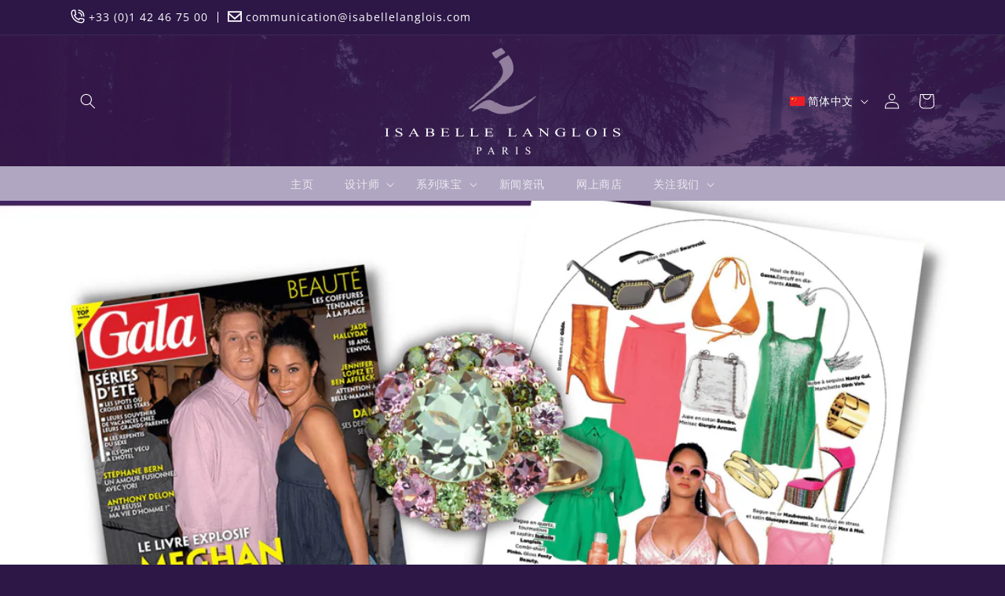

--- FILE ---
content_type: text/html; charset=utf-8
request_url: https://isabellelanglois.com/zh/blogs/presse/gala-26
body_size: 41621
content:
<!doctype html>
<html class="no-js" lang="zh-CN">
  <head>
	<script id="pandectes-rules">   /* PANDECTES-GDPR: DO NOT MODIFY AUTO GENERATED CODE OF THIS SCRIPT */      window.PandectesSettings = {"store":{"plan":"basic","theme":"Isabelle-langlois/master","primaryLocale":"fr","adminMode":false},"tsPublished":1701317766,"declaration":{"showPurpose":false,"showProvider":false,"declIntroText":"Nous utilisons des cookies pour optimiser les fonctionnalités du site Web, analyser les performances et vous offrir une expérience personnalisée. Certains cookies sont indispensables au bon fonctionnement et au bon fonctionnement du site Web. Ces cookies ne peuvent pas être désactivés. Dans cette fenêtre, vous pouvez gérer vos préférences en matière de cookies.","showDateGenerated":true},"language":{"languageMode":"Single","fallbackLanguage":"fr","languageDetection":"browser","languagesSupported":[]},"texts":{"managed":{"headerText":{"fr":"Nous respectons votre vie privée"},"consentText":{"fr":"Nous utilisons des cookies et des technologies similaires pour activer des services et des fonctionnalités sur notre site et pour comprendre votre interaction avec notre service. En cliquant sur Accepter, vous acceptez que nous utilisions ces technologies à des fins de marketing et d'analyse.Voir la politique de confidentialité"},"dismissButtonText":{"fr":"D'accord"},"linkText":{"fr":"Voir la politique de confidentialité"},"imprintText":{"fr":"Imprimer"},"preferencesButtonText":{"fr":"Préférences"},"allowButtonText":{"fr":"J'accepte"},"denyButtonText":{"fr":"Déclin"},"leaveSiteButtonText":{"fr":"Quitter ce site"},"cookiePolicyText":{"fr":"Politique de cookies"},"preferencesPopupTitleText":{"fr":"Gérer les préférences de consentement"},"preferencesPopupIntroText":{"fr":"Nous utilisons des cookies pour optimiser les fonctionnalités du site Web, analyser les performances et vous offrir une expérience personnalisée. Certains cookies sont indispensables au bon fonctionnement et au bon fonctionnement du site. Ces cookies ne peuvent pas être désactivés. Dans cette fenêtre, vous pouvez gérer votre préférence de cookies."},"preferencesPopupCloseButtonText":{"fr":"proche"},"preferencesPopupAcceptAllButtonText":{"fr":"Accepter tout"},"preferencesPopupRejectAllButtonText":{"fr":"Tout rejeter"},"preferencesPopupSaveButtonText":{"fr":"Enregistrer les préférences"},"accessSectionTitleText":{"fr":"Portabilité des données"},"accessSectionParagraphText":{"fr":"Vous avez le droit de pouvoir accéder à vos données à tout moment."},"rectificationSectionTitleText":{"fr":"Rectification des données"},"rectificationSectionParagraphText":{"fr":"Vous avez le droit de demander la mise à jour de vos données chaque fois que vous le jugez approprié."},"erasureSectionTitleText":{"fr":"Droit à l'oubli"},"erasureSectionParagraphText":{"fr":"Vous avez le droit de demander que toutes vos données soient effacées. Après cela, vous ne pourrez plus accéder à votre compte."},"declIntroText":{"fr":"Nous utilisons des cookies pour optimiser les fonctionnalités du site Web, analyser les performances et vous offrir une expérience personnalisée. Certains cookies sont indispensables au bon fonctionnement et au bon fonctionnement du site Web. Ces cookies ne peuvent pas être désactivés. Dans cette fenêtre, vous pouvez gérer vos préférences en matière de cookies."}},"categories":{"strictlyNecessaryCookiesTitleText":{"fr":"Cookies strictement nécessaires"},"functionalityCookiesTitleText":{"fr":"Cookies fonctionnels"},"performanceCookiesTitleText":{"fr":"Cookies de performances"},"targetingCookiesTitleText":{"fr":"Ciblage des cookies"},"unclassifiedCookiesTitleText":{"fr":"Cookies non classés"},"strictlyNecessaryCookiesDescriptionText":{"fr":"Ces cookies sont essentiels pour vous permettre de vous déplacer sur le site Web et d'utiliser ses fonctionnalités, telles que l'accès aux zones sécurisées du site Web. Le site Web ne peut pas fonctionner correctement sans ces cookies."},"functionalityCookiesDescriptionText":{"fr":"Ces cookies permettent au site de fournir des fonctionnalités et une personnalisation améliorées. Ils peuvent être définis par nous ou par des fournisseurs tiers dont nous avons ajouté les services à nos pages. Si vous n'autorisez pas ces cookies, certains ou tous ces services peuvent ne pas fonctionner correctement."},"performanceCookiesDescriptionText":{"fr":"Ces cookies nous permettent de surveiller et d'améliorer les performances de notre site Web. Par exemple, ils nous permettent de compter les visites, d'identifier les sources de trafic et de voir quelles parties du site sont les plus populaires."},"targetingCookiesDescriptionText":{"fr":"Ces cookies peuvent être installés via notre site par nos partenaires publicitaires. Ils peuvent être utilisés par ces sociétés pour établir un profil de vos intérêts et vous montrer des publicités pertinentes sur d'autres sites. Ils ne stockent pas directement d'informations personnelles, mais sont basés sur l'identification unique de votre navigateur et de votre appareil Internet. Si vous n'autorisez pas ces cookies, vous bénéficierez d'une publicité moins ciblée."},"unclassifiedCookiesDescriptionText":{"fr":"Les cookies non classés sont des cookies que nous sommes en train de classer avec les fournisseurs de cookies individuels."}},"auto":{"declName":{"fr":"Nom"},"declPath":{"fr":"Chemin"},"declType":{"fr":"Type"},"declDomain":{"fr":"Domaine"},"declPurpose":{"fr":"But"},"declProvider":{"fr":"Fournisseur"},"declRetention":{"fr":"Rétention"},"declFirstParty":{"fr":"First-party"},"declThirdParty":{"fr":"Tierce personne"},"declSeconds":{"fr":"secondes"},"declMinutes":{"fr":"minutes"},"declHours":{"fr":"heures"},"declDays":{"fr":"jours"},"declMonths":{"fr":"mois"},"declYears":{"fr":"années"},"declSession":{"fr":"Session"},"cookiesDetailsText":{"fr":"Détails des cookies"},"preferencesPopupAlwaysAllowedText":{"fr":"Toujours permis"},"submitButton":{"fr":"Soumettre"},"submittingButton":{"fr":"Soumission..."},"cancelButton":{"fr":"Annuler"},"guestsSupportInfoText":{"fr":"Veuillez vous connecter avec votre compte client pour continuer."},"guestsSupportEmailPlaceholder":{"fr":"Adresse e-mail"},"guestsSupportEmailValidationError":{"fr":"L'email n'est pas valide"},"guestsSupportEmailSuccessTitle":{"fr":"Merci pour votre requête"},"guestsSupportEmailFailureTitle":{"fr":"Un problème est survenu"},"guestsSupportEmailSuccessMessage":{"fr":"Si vous êtes inscrit en tant que client de ce magasin, vous recevrez bientôt un e-mail avec des instructions sur la marche à suivre."},"guestsSupportEmailFailureMessage":{"fr":"Votre demande n'a pas été soumise. Veuillez réessayer et si le problème persiste, contactez le propriétaire du magasin pour obtenir de l'aide."},"confirmationSuccessTitle":{"fr":"Votre demande est vérifiée"},"confirmationFailureTitle":{"fr":"Un problème est survenu"},"confirmationSuccessMessage":{"fr":"Nous reviendrons rapidement vers vous quant à votre demande."},"confirmationFailureMessage":{"fr":"Votre demande n'a pas été vérifiée. Veuillez réessayer et si le problème persiste, contactez le propriétaire du magasin pour obtenir de l'aide"},"consentSectionTitleText":{"fr":"Votre consentement aux cookies"},"consentSectionNoConsentText":{"fr":"Vous n'avez pas consenti à la politique de cookies de ce site Web."},"consentSectionConsentedText":{"fr":"Vous avez consenti à la politique de cookies de ce site Web sur"},"consentStatus":{"fr":"Préférence de consentement"},"consentDate":{"fr":"Date de consentement"},"consentId":{"fr":"ID de consentement"},"consentSectionChangeConsentActionText":{"fr":"Modifier la préférence de consentement"},"accessSectionGDPRRequestsActionText":{"fr":"Demandes des personnes concernées"},"accessSectionAccountInfoActionText":{"fr":"Données personnelles"},"accessSectionOrdersRecordsActionText":{"fr":"Ordres"},"accessSectionDownloadReportActionText":{"fr":"Tout télécharger"},"rectificationCommentPlaceholder":{"fr":"Décrivez ce que vous souhaitez mettre à jour"},"rectificationCommentValidationError":{"fr":"Un commentaire est requis"},"rectificationSectionEditAccountActionText":{"fr":"Demander une mise à jour"},"erasureSectionRequestDeletionActionText":{"fr":"Demander la suppression des données personnelles"}}},"library":{"previewMode":false,"fadeInTimeout":0,"defaultBlocked":7,"showLink":true,"showImprintLink":false,"enabled":true,"cookie":{"name":"_pandectes_gdpr","expiryDays":365,"secure":true},"dismissOnScroll":false,"dismissOnWindowClick":false,"dismissOnTimeout":false,"palette":{"popup":{"background":"#000000","backgroundForCalculations":{"a":1,"b":0,"g":0,"r":0},"text":"#FFFFFF"},"button":{"background":"transparent","backgroundForCalculations":{"a":1,"b":255,"g":255,"r":255},"text":"#FFFFFF","textForCalculation":{"a":1,"b":255,"g":255,"r":255},"border":"#FFFFFF"}},"content":{"href":"https://isabellelanglois.com/pages/mentions-legales","imprintHref":"/","close":"&#10005;","target":"_blank","logo":"<img class=\"cc-banner-logo\" height=\"40\" width=\"40\" src=\"https://cdn.shopify.com/s/files/1/0758/4831/9300/t/3/assets/pandectes-logo.png?v=1687952124\" alt=\"isabellelanglois\" />"},"window":"<div role=\"dialog\" aria-live=\"polite\" aria-label=\"cookieconsent\" aria-describedby=\"cookieconsent:desc\" id=\"pandectes-banner\" class=\"cc-window-wrapper cc-bottom-wrapper\"><div class=\"pd-cookie-banner-window cc-window {{classes}}\"><!--googleoff: all-->{{children}}<!--googleon: all--></div></div>","compliance":{"opt-both":"<div class=\"cc-compliance cc-highlight\">{{deny}}{{allow}}</div>"},"type":"opt-both","layouts":{"basic":"{{logo}}{{messagelink}}{{compliance}}{{close}}"},"position":"bottom","theme":"wired","revokable":false,"animateRevokable":false,"revokableReset":false,"revokableLogoUrl":"https://cdn.shopify.com/s/files/1/0758/4831/9300/t/3/assets/pandectes-reopen-logo.png?v=1687952157","revokablePlacement":"bottom-left","revokableMarginHorizontal":15,"revokableMarginVertical":15,"static":false,"autoAttach":true,"hasTransition":true,"blacklistPage":[""]},"geolocation":{"brOnly":false,"caOnly":false,"euOnly":false,"jpOnly":false,"thOnly":false,"canadaOnly":false,"globalVisibility":true},"dsr":{"guestsSupport":false,"accessSectionDownloadReportAuto":false},"banner":{"resetTs":1687756466,"extraCss":"        .cc-banner-logo {max-width: 24em!important;}    @media(min-width: 768px) {.cc-window.cc-floating{max-width: 24em!important;width: 24em!important;}}    .cc-message, .cc-header, .cc-logo {text-align: left}    .cc-window-wrapper{z-index: 2147483647;}    .cc-window{z-index: 2147483647;font-size: 13px!important;font-family: inherit;}    .cc-header{font-size: 13px!important;font-family: inherit;}    .pd-cp-ui{font-family: inherit; background-color: #000000;color:#FFFFFF;}    button.pd-cp-btn, a.pd-cp-btn{}    input + .pd-cp-preferences-slider{background-color: rgba(255, 255, 255, 0.3)}    .pd-cp-scrolling-section::-webkit-scrollbar{background-color: rgba(255, 255, 255, 0.3)}    input:checked + .pd-cp-preferences-slider{background-color: rgba(255, 255, 255, 1)}    .pd-cp-scrolling-section::-webkit-scrollbar-thumb {background-color: rgba(255, 255, 255, 1)}    .pd-cp-ui-close{color:#FFFFFF;}    .pd-cp-preferences-slider:before{background-color: #000000}    .pd-cp-title:before {border-color: #FFFFFF!important}    .pd-cp-preferences-slider{background-color:#FFFFFF}    .pd-cp-toggle{color:#FFFFFF!important}    @media(max-width:699px) {.pd-cp-ui-close-top svg {fill: #FFFFFF}}    .pd-cp-toggle:hover,.pd-cp-toggle:visited,.pd-cp-toggle:active{color:#FFFFFF!important}    .pd-cookie-banner-window {box-shadow: 0 0 18px rgb(0 0 0 / 20%);}  ","customJavascript":null,"showPoweredBy":false,"hybridStrict":false,"cookiesBlockedByDefault":"7","isActive":true,"implicitSavePreferences":false,"cookieIcon":false,"blockBots":false,"showCookiesDetails":true,"hasTransition":true,"blockingPage":false,"showOnlyLandingPage":false,"leaveSiteUrl":"https://www.google.com","linkRespectStoreLang":false},"cookies":{"0":[{"name":"secure_customer_sig","domain":"8dd97a-2.myshopify.com","path":"/","provider":"Shopify","firstParty":true,"retention":"1 year(s)","expires":1,"unit":"declYears","purpose":{"fr":"Used in connection with customer login."}},{"name":"localization","domain":"8dd97a-2.myshopify.com","path":"/","provider":"Shopify","firstParty":true,"retention":"1 year(s)","expires":1,"unit":"declYears","purpose":{"fr":"Shopify store localization"}},{"name":"_cmp_a","domain":".8dd97a-2.myshopify.com","path":"/","provider":"Shopify","firstParty":true,"retention":"24 hour(s)","expires":24,"unit":"declHours","purpose":{"fr":"Used for managing customer privacy settings."}},{"name":"cart_currency","domain":"8dd97a-2.myshopify.com","path":"/","provider":"Shopify","firstParty":true,"retention":"14 day(s)","expires":14,"unit":"declSession","purpose":{"fr":"Used in connection with shopping cart."}},{"name":"keep_alive","domain":"8dd97a-2.myshopify.com","path":"/","provider":"Shopify","firstParty":true,"retention":"30 minute(s)","expires":30,"unit":"declMinutes","purpose":{"fr":"Used in connection with buyer localization."}}],"1":[],"2":[{"name":"_shopify_y","domain":".8dd97a-2.myshopify.com","path":"/","provider":"Shopify","firstParty":true,"retention":"1 year(s)","expires":1,"unit":"declYears","purpose":{"fr":"Shopify analytics."}},{"name":"_y","domain":".8dd97a-2.myshopify.com","path":"/","provider":"Shopify","firstParty":true,"retention":"1 year(s)","expires":1,"unit":"declYears","purpose":{"fr":"Shopify analytics."}},{"name":"_s","domain":".8dd97a-2.myshopify.com","path":"/","provider":"Shopify","firstParty":true,"retention":"30 minute(s)","expires":30,"unit":"declMinutes","purpose":{"fr":"Shopify analytics."}},{"name":"_shopify_s","domain":".8dd97a-2.myshopify.com","path":"/","provider":"Shopify","firstParty":true,"retention":"30 minute(s)","expires":30,"unit":"declMinutes","purpose":{"fr":"Shopify analytics."}},{"name":"_orig_referrer","domain":".8dd97a-2.myshopify.com","path":"/","provider":"Shopify","firstParty":true,"retention":"14 day(s)","expires":14,"unit":"declSession","purpose":{"fr":"Tracks landing pages."}},{"name":"_shopify_sa_p","domain":".8dd97a-2.myshopify.com","path":"/","provider":"Shopify","firstParty":true,"retention":"30 minute(s)","expires":30,"unit":"declMinutes","purpose":{"fr":"Shopify analytics relating to marketing & referrals."}},{"name":"_shopify_sa_t","domain":".8dd97a-2.myshopify.com","path":"/","provider":"Shopify","firstParty":true,"retention":"30 minute(s)","expires":30,"unit":"declMinutes","purpose":{"fr":"Shopify analytics relating to marketing & referrals."}},{"name":"__cf_bm","domain":".cdn.shopify.com","path":"/","provider":"CloudFlare","firstParty":true,"retention":"30 minute(s)","expires":30,"unit":"declMinutes","purpose":{"fr":"Used to manage incoming traffic that matches criteria associated with bots."}},{"name":"_landing_page","domain":".8dd97a-2.myshopify.com","path":"/","provider":"Shopify","firstParty":true,"retention":"14 day(s)","expires":14,"unit":"declSession","purpose":{"fr":"Tracks landing pages."}},{"name":"__cf_bm","domain":".fonts.shopifycdn.com","path":"/","provider":"CloudFlare","firstParty":true,"retention":"30 minute(s)","expires":30,"unit":"declMinutes","purpose":{"fr":"Used to manage incoming traffic that matches criteria associated with bots."}}],"4":[],"8":[]},"blocker":{"isActive":false,"googleConsentMode":{"id":"","analyticsId":"","isActive":false,"adStorageCategory":4,"analyticsStorageCategory":2,"personalizationStorageCategory":1,"functionalityStorageCategory":1,"customEvent":true,"securityStorageCategory":0,"redactData":true,"urlPassthrough":false},"facebookPixel":{"id":"","isActive":false,"ldu":false},"rakuten":{"isActive":false,"cmp":false,"ccpa":false},"gpcIsActive":false,"defaultBlocked":7,"patterns":{"whiteList":[],"blackList":{"1":[],"2":[],"4":[],"8":[]},"iframesWhiteList":[],"iframesBlackList":{"1":[],"2":[],"4":[],"8":[]},"beaconsWhiteList":[],"beaconsBlackList":{"1":[],"2":[],"4":[],"8":[]}}}}      !function(){"use strict";window.PandectesRules=window.PandectesRules||{},window.PandectesRules.manualBlacklist={1:[],2:[],4:[]},window.PandectesRules.blacklistedIFrames={1:[],2:[],4:[]},window.PandectesRules.blacklistedCss={1:[],2:[],4:[]},window.PandectesRules.blacklistedBeacons={1:[],2:[],4:[]};var e="javascript/blocked",t="_pandectes_gdpr";function n(e){return new RegExp(e.replace(/[/\\.+?$()]/g,"\\$&").replace("*","(.*)"))}var r=function(e){try{return JSON.parse(e)}catch(e){return!1}},a=function(e){var t=arguments.length>1&&void 0!==arguments[1]?arguments[1]:"log",n=new URLSearchParams(window.location.search);n.get("log")&&console[t]("PandectesRules: ".concat(e))};function i(e,t){var n=Object.keys(e);if(Object.getOwnPropertySymbols){var r=Object.getOwnPropertySymbols(e);t&&(r=r.filter((function(t){return Object.getOwnPropertyDescriptor(e,t).enumerable}))),n.push.apply(n,r)}return n}function s(e){for(var t=1;t<arguments.length;t++){var n=null!=arguments[t]?arguments[t]:{};t%2?i(Object(n),!0).forEach((function(t){o(e,t,n[t])})):Object.getOwnPropertyDescriptors?Object.defineProperties(e,Object.getOwnPropertyDescriptors(n)):i(Object(n)).forEach((function(t){Object.defineProperty(e,t,Object.getOwnPropertyDescriptor(n,t))}))}return e}function o(e,t,n){return t in e?Object.defineProperty(e,t,{value:n,enumerable:!0,configurable:!0,writable:!0}):e[t]=n,e}function c(e,t){return function(e){if(Array.isArray(e))return e}(e)||function(e,t){var n=null==e?null:"undefined"!=typeof Symbol&&e[Symbol.iterator]||e["@@iterator"];if(null==n)return;var r,a,i=[],s=!0,o=!1;try{for(n=n.call(e);!(s=(r=n.next()).done)&&(i.push(r.value),!t||i.length!==t);s=!0);}catch(e){o=!0,a=e}finally{try{s||null==n.return||n.return()}finally{if(o)throw a}}return i}(e,t)||u(e,t)||function(){throw new TypeError("Invalid attempt to destructure non-iterable instance.\nIn order to be iterable, non-array objects must have a [Symbol.iterator]() method.")}()}function l(e){return function(e){if(Array.isArray(e))return d(e)}(e)||function(e){if("undefined"!=typeof Symbol&&null!=e[Symbol.iterator]||null!=e["@@iterator"])return Array.from(e)}(e)||u(e)||function(){throw new TypeError("Invalid attempt to spread non-iterable instance.\nIn order to be iterable, non-array objects must have a [Symbol.iterator]() method.")}()}function u(e,t){if(e){if("string"==typeof e)return d(e,t);var n=Object.prototype.toString.call(e).slice(8,-1);return"Object"===n&&e.constructor&&(n=e.constructor.name),"Map"===n||"Set"===n?Array.from(e):"Arguments"===n||/^(?:Ui|I)nt(?:8|16|32)(?:Clamped)?Array$/.test(n)?d(e,t):void 0}}function d(e,t){(null==t||t>e.length)&&(t=e.length);for(var n=0,r=new Array(t);n<t;n++)r[n]=e[n];return r}var f=!(void 0===window.dataLayer||!Array.isArray(window.dataLayer)||!window.dataLayer.some((function(e){return"pandectes_full_scan"===e.event})));a("userAgent -> ".concat(window.navigator.userAgent.substring(0,50)));var p=function(){var e,n=arguments.length>0&&void 0!==arguments[0]?arguments[0]:t,a="; "+document.cookie,i=a.split("; "+n+"=");if(i.length<2)e={};else{var s=i.pop(),o=s.split(";");e=window.atob(o.shift())}var c=r(e);return!1!==c?c:e}(),g=window.PandectesSettings,y=g.banner.isActive,h=g.blocker.defaultBlocked,m=p&&null!==p.preferences&&void 0!==p.preferences?p.preferences:null,w=f?0:y?null===m?h:m:0,v={1:0==(1&w),2:0==(2&w),4:0==(4&w)},b=window.PandectesSettings.blocker.patterns,k=b.blackList,L=b.whiteList,S=b.iframesBlackList,P=b.iframesWhiteList,A=b.beaconsBlackList,C=b.beaconsWhiteList,_={blackList:[],whiteList:[],iframesBlackList:{1:[],2:[],4:[],8:[]},iframesWhiteList:[],beaconsBlackList:{1:[],2:[],4:[],8:[]},beaconsWhiteList:[]};[1,2,4].map((function(e){var t;v[e]||((t=_.blackList).push.apply(t,l(k[e].length?k[e].map(n):[])),_.iframesBlackList[e]=S[e].length?S[e].map(n):[],_.beaconsBlackList[e]=A[e].length?A[e].map(n):[])})),_.whiteList=L.length?L.map(n):[],_.iframesWhiteList=P.length?P.map(n):[],_.beaconsWhiteList=C.length?C.map(n):[];var B={scripts:[],iframes:{1:[],2:[],4:[]},beacons:{1:[],2:[],4:[]},css:{1:[],2:[],4:[]}},E=function(t,n){return t&&(!n||n!==e)&&(!_.blackList||_.blackList.some((function(e){return e.test(t)})))&&(!_.whiteList||_.whiteList.every((function(e){return!e.test(t)})))},O=function(e){var t=e.getAttribute("src");return _.blackList&&_.blackList.every((function(e){return!e.test(t)}))||_.whiteList&&_.whiteList.some((function(e){return e.test(t)}))},I=function(e,t){var n=_.iframesBlackList[t],r=_.iframesWhiteList;return e&&(!n||n.some((function(t){return t.test(e)})))&&(!r||r.every((function(t){return!t.test(e)})))},j=function(e,t){var n=_.beaconsBlackList[t],r=_.beaconsWhiteList;return e&&(!n||n.some((function(t){return t.test(e)})))&&(!r||r.every((function(t){return!t.test(e)})))},R=new MutationObserver((function(e){for(var t=0;t<e.length;t++)for(var n=e[t].addedNodes,r=0;r<n.length;r++){var a=n[r],i=a.dataset&&a.dataset.cookiecategory;if(1===a.nodeType&&"LINK"===a.tagName){var s=a.dataset&&a.dataset.href;if(s&&i)switch(i){case"functionality":case"C0001":B.css[1].push(s);break;case"performance":case"C0002":B.css[2].push(s);break;case"targeting":case"C0003":B.css[4].push(s)}}}})),T=new MutationObserver((function(t){for(var n=0;n<t.length;n++)for(var r=t[n].addedNodes,a=function(t){var n=r[t],a=n.src||n.dataset&&n.dataset.src,i=n.dataset&&n.dataset.cookiecategory;if(1===n.nodeType&&"IFRAME"===n.tagName){if(a){var s=!1;I(a,1)||"functionality"===i||"C0001"===i?(s=!0,B.iframes[1].push(a)):I(a,2)||"performance"===i||"C0002"===i?(s=!0,B.iframes[2].push(a)):(I(a,4)||"targeting"===i||"C0003"===i)&&(s=!0,B.iframes[4].push(a)),s&&(n.removeAttribute("src"),n.setAttribute("data-src",a))}}else if(1===n.nodeType&&"IMG"===n.tagName){if(a){var o=!1;j(a,1)?(o=!0,B.beacons[1].push(a)):j(a,2)?(o=!0,B.beacons[2].push(a)):j(a,4)&&(o=!0,B.beacons[4].push(a)),o&&(n.removeAttribute("src"),n.setAttribute("data-src",a))}}else if(1===n.nodeType&&"LINK"===n.tagName){var c=n.dataset&&n.dataset.href;if(c&&i)switch(i){case"functionality":case"C0001":B.css[1].push(c);break;case"performance":case"C0002":B.css[2].push(c);break;case"targeting":case"C0003":B.css[4].push(c)}}else if(1===n.nodeType&&"SCRIPT"===n.tagName){var l=n.type,u=!1;if(E(a,l))u=!0;else if(a&&i)switch(i){case"functionality":case"C0001":u=!0,window.PandectesRules.manualBlacklist[1].push(a);break;case"performance":case"C0002":u=!0,window.PandectesRules.manualBlacklist[2].push(a);break;case"targeting":case"C0003":u=!0,window.PandectesRules.manualBlacklist[4].push(a)}if(u){B.scripts.push([n,l]),n.type=e;n.addEventListener("beforescriptexecute",(function t(r){n.getAttribute("type")===e&&r.preventDefault(),n.removeEventListener("beforescriptexecute",t)})),n.parentElement&&n.parentElement.removeChild(n)}}},i=0;i<r.length;i++)a(i)})),x=document.createElement,N={src:Object.getOwnPropertyDescriptor(HTMLScriptElement.prototype,"src"),type:Object.getOwnPropertyDescriptor(HTMLScriptElement.prototype,"type")};window.PandectesRules.unblockCss=function(e){var t=B.css[e]||[];t.length&&a("Unblocking CSS for ".concat(e)),t.forEach((function(e){var t=document.querySelector('link[data-href^="'.concat(e,'"]'));t.removeAttribute("data-href"),t.href=e})),B.css[e]=[]},window.PandectesRules.unblockIFrames=function(e){var t=B.iframes[e]||[];t.length&&a("Unblocking IFrames for ".concat(e)),_.iframesBlackList[e]=[],t.forEach((function(e){var t=document.querySelector('iframe[data-src^="'.concat(e,'"]'));t.removeAttribute("data-src"),t.src=e})),B.iframes[e]=[]},window.PandectesRules.unblockBeacons=function(e){var t=B.beacons[e]||[];t.length&&a("Unblocking Beacons for ".concat(e)),_.beaconsBlackList[e]=[],t.forEach((function(e){var t=document.querySelector('img[data-src^="'.concat(e,'"]'));t.removeAttribute("data-src"),t.src=e})),B.beacons[e]=[]},window.PandectesRules.unblockInlineScripts=function(e){var t=1===e?"functionality":2===e?"performance":"targeting";document.querySelectorAll('script[type="javascript/blocked"][data-cookiecategory="'.concat(t,'"]')).forEach((function(e){var t=e.textContent;e.parentNode.removeChild(e);var n=document.createElement("script");n.type="text/javascript",n.textContent=t,document.body.appendChild(n)}))},window.PandectesRules.unblock=function(t){t.length<1?(_.blackList=[],_.whiteList=[],_.iframesBlackList=[],_.iframesWhiteList=[]):(_.blackList&&(_.blackList=_.blackList.filter((function(e){return t.every((function(t){return"string"==typeof t?!e.test(t):t instanceof RegExp?e.toString()!==t.toString():void 0}))}))),_.whiteList&&(_.whiteList=[].concat(l(_.whiteList),l(t.map((function(e){if("string"==typeof e){var t=".*"+n(e)+".*";if(_.whiteList.every((function(e){return e.toString()!==t.toString()})))return new RegExp(t)}else if(e instanceof RegExp&&_.whiteList.every((function(t){return t.toString()!==e.toString()})))return e;return null})).filter(Boolean)))));for(var r=document.querySelectorAll('script[type="'.concat(e,'"]')),i=0;i<r.length;i++){var s=r[i];O(s)&&(B.scripts.push([s,"application/javascript"]),s.parentElement.removeChild(s))}var o=0;l(B.scripts).forEach((function(e,t){var n=c(e,2),r=n[0],a=n[1];if(O(r)){for(var i=document.createElement("script"),s=0;s<r.attributes.length;s++){var l=r.attributes[s];"src"!==l.name&&"type"!==l.name&&i.setAttribute(l.name,r.attributes[s].value)}i.setAttribute("src",r.src),i.setAttribute("type",a||"application/javascript"),document.head.appendChild(i),B.scripts.splice(t-o,1),o++}})),0==_.blackList.length&&0===_.iframesBlackList[1].length&&0===_.iframesBlackList[2].length&&0===_.iframesBlackList[4].length&&0===_.beaconsBlackList[1].length&&0===_.beaconsBlackList[2].length&&0===_.beaconsBlackList[4].length&&(a("Disconnecting observers"),T.disconnect(),R.disconnect())};var M,D,W=window.PandectesSettings.store.adminMode,F=window.PandectesSettings.blocker;M=function(){!function(){var e=window.Shopify.trackingConsent;try{var t=W&&!window.Shopify.AdminBarInjector,n={preferences:0==(1&w)||f||t,analytics:0==(2&w)||f||t,marketing:0==(4&w)||f||t};e.firstPartyMarketingAllowed()===n.marketing&&e.analyticsProcessingAllowed()===n.analytics&&e.preferencesProcessingAllowed()===n.preferences||e.setTrackingConsent(n,(function(e){e&&e.error?a("Shopify.customerPrivacy API - failed to setTrackingConsent"):a("Shopify.customerPrivacy API - setTrackingConsent(".concat(JSON.stringify(n),")"))}))}catch(e){a("Shopify.customerPrivacy API - exception")}}(),function(){var e=window.Shopify.trackingConsent,t=e.currentVisitorConsent();if(F.gpcIsActive&&"CCPA"===e.getRegulation()&&"no"===t.gpc&&"yes"!==t.sale_of_data){var n={sale_of_data:!1};e.setTrackingConsent(n,(function(e){e&&e.error?a("Shopify.customerPrivacy API - failed to setTrackingConsent({".concat(JSON.stringify(n),")")):a("Shopify.customerPrivacy API - setTrackingConsent(".concat(JSON.stringify(n),")"))}))}}()},D=null,window.Shopify&&window.Shopify.loadFeatures&&window.Shopify.trackingConsent?M():D=setInterval((function(){window.Shopify&&window.Shopify.loadFeatures&&(clearInterval(D),window.Shopify.loadFeatures([{name:"consent-tracking-api",version:"0.1"}],(function(e){e?a("Shopify.customerPrivacy API - failed to load"):(a("Shopify.customerPrivacy API - loaded"),M())})))}),10);var z=window.PandectesSettings,U=z.banner.isActive,q=z.blocker.googleConsentMode,J=q.isActive,H=q.customEvent,$=q.redactData,G=q.urlPassthrough,K=q.adStorageCategory,V=q.analyticsStorageCategory,Y=q.functionalityStorageCategory,Q=q.personalizationStorageCategory,X=q.securityStorageCategory;function Z(){window.dataLayer.push(arguments)}window.dataLayer=window.dataLayer||[];var ee,te,ne={hasInitialized:!1,ads_data_redaction:!1,url_passthrough:!1,storage:{ad_storage:"granted",analytics_storage:"granted",functionality_storage:"granted",personalization_storage:"granted",security_storage:"granted",wait_for_update:500}};if(U&&J){var re=0==(w&K)?"granted":"denied",ae=0==(w&V)?"granted":"denied",ie=0==(w&Y)?"granted":"denied",se=0==(w&Q)?"granted":"denied",oe=0==(w&X)?"granted":"denied";ne.hasInitialized=!0,ne.ads_data_redaction="denied"===re&&$,ne.url_passthrough=G,ne.storage.ad_storage=re,ne.storage.analytics_storage=ae,ne.storage.functionality_storage=ie,ne.storage.personalization_storage=se,ne.storage.security_storage=oe,ne.ads_data_redaction&&Z("set","ads_data_redaction",ne.ads_data_redaction),ne.url_passthrough&&Z("set","url_passthrough",ne.url_passthrough),Z("consent","default",ne.storage),a("Google consent mode initialized")}U&&H&&(te=7===(ee=w)?"deny":0===ee?"allow":"mixed",window.dataLayer.push({event:"Pandectes_Consent_Update",pandectes_status:te,pandectes_categories:{C0000:"allow",C0001:v[1]?"allow":"deny",C0002:v[2]?"allow":"deny",C0003:v[4]?"allow":"deny"}}),a("PandectesCustomEvent pushed to the dataLayer")),window.PandectesRules.gcm=ne;var ce=window.PandectesSettings,le=ce.banner.isActive,ue=ce.blocker.isActive;a("Blocker -> "+(ue?"Active":"Inactive")),a("Banner -> "+(le?"Active":"Inactive")),a("ActualPrefs -> "+w);var de=null===m&&/\/checkouts\//.test(window.location.pathname);0!==w&&!1===f&&ue&&!de?(a("Blocker will execute"),document.createElement=function(){for(var t=arguments.length,n=new Array(t),r=0;r<t;r++)n[r]=arguments[r];if("script"!==n[0].toLowerCase())return x.bind?x.bind(document).apply(void 0,n):x;var a=x.bind(document).apply(void 0,n);try{Object.defineProperties(a,{src:s(s({},N.src),{},{set:function(t){E(t,a.type)&&N.type.set.call(this,e),N.src.set.call(this,t)}}),type:s(s({},N.type),{},{get:function(){var t=N.type.get.call(this);return t===e||E(this.src,t)?null:t},set:function(t){var n=E(a.src,a.type)?e:t;N.type.set.call(this,n)}})}),a.setAttribute=function(t,n){if("type"===t){var r=E(a.src,a.type)?e:n;N.type.set.call(a,r)}else"src"===t?(E(n,a.type)&&N.type.set.call(a,e),N.src.set.call(a,n)):HTMLScriptElement.prototype.setAttribute.call(a,t,n)}}catch(e){console.warn("Yett: unable to prevent script execution for script src ",a.src,".\n",'A likely cause would be because you are using a third-party browser extension that monkey patches the "document.createElement" function.')}return a},T.observe(document.documentElement,{childList:!0,subtree:!0}),R.observe(document.documentElement,{childList:!0,subtree:!0})):a("Blocker will not execute")}();
</script>
	
	
    <meta charset="utf-8">
    <meta http-equiv="X-UA-Compatible" content="IE=edge">
    <meta http-equiv="Content-Security-Policy" content="object-src 'none';">
    <meta name="viewport" content="width=device-width,initial-scale=1">
    <meta name="theme-color" content="">
    <link rel="canonical" href="https://isabellelanglois.com/zh/blogs/presse/gala-26">
    <link rel="preconnect" href="https://cdn.shopify.com" crossorigin>
    <link rel="preconnect" href="https://fonts.googleapis.com">
    <link rel="preconnect" href="https://fonts.gstatic.com" crossorigin>
    <link rel="stylesheet" href="https://fonts.googleapis.com/css2?family=Cormorant+Garamond:ital,wght@0,400;0,500;0,600;0,700;1,400;1,500;1,600;1,700&family=Oswald:wght@300;400;600;700&family=Raleway:wght@400;500;600;700&display=swap"><link rel="icon" type="image/png" href="//isabellelanglois.com/cdn/shop/files/favicon.png?crop=center&height=32&v=1688012533&width=32"><link rel="preconnect" href="https://fonts.shopifycdn.com" crossorigin><link 
        rel="preload" 
        as="image" 
        href="//isabellelanglois.com/cdn/shop/files/logo_isabelle_300x136_d196e599-a264-4e49-a2a0-9fc651ee638d.png?format=webp&v=1744175029&width=600"
        imagesrcset="//isabellelanglois.com/cdn/shop/files/logo_isabelle_300x136_d196e599-a264-4e49-a2a0-9fc651ee638d.png?v=1744175029&width=300 300w,
                      0 600w"
        imagesizes="(min-width: 750px) 300px, 50vw"
        type="image/webp"
        fetchpriority="high"><title>
      GALA 23
 &ndash; isabellelanglois</title>

    

    

<meta property="og:site_name" content="isabellelanglois">
<meta property="og:url" content="https://isabellelanglois.com/zh/blogs/presse/gala-26">
<meta property="og:title" content="GALA 23">
<meta property="og:type" content="article">
<meta property="og:description" content="La joaillière de la couleur · hÉritiÈre d&#39;une tradition lapidaire · Rêvez tout en couleur · bijoux pierres colorées · pierres de couleurs ·  bague pierres précieuses · INSTAGRAM · NOTRE E-SHOP."><meta property="og:image" content="http://isabellelanglois.com/cdn/shop/articles/GALA_4_-min.png?v=1688717985">
  <meta property="og:image:secure_url" content="https://isabellelanglois.com/cdn/shop/articles/GALA_4_-min.png?v=1688717985">
  <meta property="og:image:width" content="2000">
  <meta property="og:image:height" content="1600"><meta name="twitter:card" content="summary_large_image">
<meta name="twitter:title" content="GALA 23">
<meta name="twitter:description" content="La joaillière de la couleur · hÉritiÈre d&#39;une tradition lapidaire · Rêvez tout en couleur · bijoux pierres colorées · pierres de couleurs ·  bague pierres précieuses · INSTAGRAM · NOTRE E-SHOP.">

    <script src="//isabellelanglois.com/cdn/shop/t/3/assets/constants.js?v=95358004781563950421687952125" defer="defer"></script>
    <script src="//isabellelanglois.com/cdn/shop/t/3/assets/pubsub.js?v=2921868252632587581687952127" defer="defer"></script>
    <script src="//isabellelanglois.com/cdn/shop/t/3/assets/global.js?v=127210358271191040921687952125" defer="defer"></script>
    <script>window.performance && window.performance.mark && window.performance.mark('shopify.content_for_header.start');</script><meta name="google-site-verification" content="SjhyaPQt6-w6nvQVsXkn4gGifMWaoZJB4boxeobJpmw">
<meta id="shopify-digital-wallet" name="shopify-digital-wallet" content="/75848319300/digital_wallets/dialog">
<link rel="alternate" type="application/atom+xml" title="Feed" href="/zh/blogs/presse.atom" />
<link rel="alternate" hreflang="x-default" href="https://isabellelanglois.com/blogs/presse/gala-26">
<link rel="alternate" hreflang="fr" href="https://isabellelanglois.com/blogs/presse/gala-26">
<link rel="alternate" hreflang="en" href="https://isabellelanglois.com/en/blogs/presse/gala-26">
<link rel="alternate" hreflang="zh-Hans" href="https://isabellelanglois.com/zh/blogs/presse/gala-26">
<link rel="alternate" hreflang="zh-Hans-AT" href="https://isabellelanglois.com/zh/blogs/presse/gala-26">
<link rel="alternate" hreflang="zh-Hans-BE" href="https://isabellelanglois.com/zh/blogs/presse/gala-26">
<link rel="alternate" hreflang="zh-Hans-BG" href="https://isabellelanglois.com/zh/blogs/presse/gala-26">
<link rel="alternate" hreflang="zh-Hans-CY" href="https://isabellelanglois.com/zh/blogs/presse/gala-26">
<link rel="alternate" hreflang="zh-Hans-CZ" href="https://isabellelanglois.com/zh/blogs/presse/gala-26">
<link rel="alternate" hreflang="zh-Hans-DE" href="https://isabellelanglois.com/zh/blogs/presse/gala-26">
<link rel="alternate" hreflang="zh-Hans-DK" href="https://isabellelanglois.com/zh/blogs/presse/gala-26">
<link rel="alternate" hreflang="zh-Hans-EE" href="https://isabellelanglois.com/zh/blogs/presse/gala-26">
<link rel="alternate" hreflang="zh-Hans-ES" href="https://isabellelanglois.com/zh/blogs/presse/gala-26">
<link rel="alternate" hreflang="zh-Hans-FI" href="https://isabellelanglois.com/zh/blogs/presse/gala-26">
<link rel="alternate" hreflang="zh-Hans-FR" href="https://isabellelanglois.com/zh/blogs/presse/gala-26">
<link rel="alternate" hreflang="zh-Hans-GR" href="https://isabellelanglois.com/zh/blogs/presse/gala-26">
<link rel="alternate" hreflang="zh-Hans-HR" href="https://isabellelanglois.com/zh/blogs/presse/gala-26">
<link rel="alternate" hreflang="zh-Hans-HU" href="https://isabellelanglois.com/zh/blogs/presse/gala-26">
<link rel="alternate" hreflang="zh-Hans-IE" href="https://isabellelanglois.com/zh/blogs/presse/gala-26">
<link rel="alternate" hreflang="zh-Hans-IT" href="https://isabellelanglois.com/zh/blogs/presse/gala-26">
<link rel="alternate" hreflang="zh-Hans-LT" href="https://isabellelanglois.com/zh/blogs/presse/gala-26">
<link rel="alternate" hreflang="zh-Hans-LU" href="https://isabellelanglois.com/zh/blogs/presse/gala-26">
<link rel="alternate" hreflang="zh-Hans-LV" href="https://isabellelanglois.com/zh/blogs/presse/gala-26">
<link rel="alternate" hreflang="zh-Hans-MT" href="https://isabellelanglois.com/zh/blogs/presse/gala-26">
<link rel="alternate" hreflang="zh-Hans-NL" href="https://isabellelanglois.com/zh/blogs/presse/gala-26">
<link rel="alternate" hreflang="zh-Hans-PL" href="https://isabellelanglois.com/zh/blogs/presse/gala-26">
<link rel="alternate" hreflang="zh-Hans-PT" href="https://isabellelanglois.com/zh/blogs/presse/gala-26">
<link rel="alternate" hreflang="zh-Hans-RO" href="https://isabellelanglois.com/zh/blogs/presse/gala-26">
<link rel="alternate" hreflang="zh-Hans-SE" href="https://isabellelanglois.com/zh/blogs/presse/gala-26">
<link rel="alternate" hreflang="zh-Hans-SI" href="https://isabellelanglois.com/zh/blogs/presse/gala-26">
<link rel="alternate" hreflang="zh-Hans-SK" href="https://isabellelanglois.com/zh/blogs/presse/gala-26">
<script async="async" src="/checkouts/internal/preloads.js?locale=zh-FR"></script>
<script id="shopify-features" type="application/json">{"accessToken":"a132bcde2164fe8ffe6dd777d0a9556f","betas":["rich-media-storefront-analytics"],"domain":"isabellelanglois.com","predictiveSearch":true,"shopId":75848319300,"locale":"zh-cn"}</script>
<script>var Shopify = Shopify || {};
Shopify.shop = "8dd97a-2.myshopify.com";
Shopify.locale = "zh-CN";
Shopify.currency = {"active":"EUR","rate":"1.0"};
Shopify.country = "FR";
Shopify.theme = {"name":"Isabelle-langlois\/master","id":150490480964,"schema_name":"Refresh","schema_version":"9.0.0","theme_store_id":null,"role":"main"};
Shopify.theme.handle = "null";
Shopify.theme.style = {"id":null,"handle":null};
Shopify.cdnHost = "isabellelanglois.com/cdn";
Shopify.routes = Shopify.routes || {};
Shopify.routes.root = "/zh/";</script>
<script type="module">!function(o){(o.Shopify=o.Shopify||{}).modules=!0}(window);</script>
<script>!function(o){function n(){var o=[];function n(){o.push(Array.prototype.slice.apply(arguments))}return n.q=o,n}var t=o.Shopify=o.Shopify||{};t.loadFeatures=n(),t.autoloadFeatures=n()}(window);</script>
<script id="shop-js-analytics" type="application/json">{"pageType":"article"}</script>
<script defer="defer" async type="module" src="//isabellelanglois.com/cdn/shopifycloud/shop-js/modules/v2/client.init-shop-cart-sync_DOeOI85m.zh-CN.esm.js"></script>
<script defer="defer" async type="module" src="//isabellelanglois.com/cdn/shopifycloud/shop-js/modules/v2/chunk.common_CNX97BC6.esm.js"></script>
<script defer="defer" async type="module" src="//isabellelanglois.com/cdn/shopifycloud/shop-js/modules/v2/chunk.modal_DW02LmOA.esm.js"></script>
<script type="module">
  await import("//isabellelanglois.com/cdn/shopifycloud/shop-js/modules/v2/client.init-shop-cart-sync_DOeOI85m.zh-CN.esm.js");
await import("//isabellelanglois.com/cdn/shopifycloud/shop-js/modules/v2/chunk.common_CNX97BC6.esm.js");
await import("//isabellelanglois.com/cdn/shopifycloud/shop-js/modules/v2/chunk.modal_DW02LmOA.esm.js");

  window.Shopify.SignInWithShop?.initShopCartSync?.({"fedCMEnabled":true,"windoidEnabled":true});

</script>
<script>(function() {
  var isLoaded = false;
  function asyncLoad() {
    if (isLoaded) return;
    isLoaded = true;
    var urls = ["https:\/\/storage.nfcube.com\/instafeed-5941cad3c1f38cc20b4743d0468d6628.js?shop=8dd97a-2.myshopify.com"];
    for (var i = 0; i < urls.length; i++) {
      var s = document.createElement('script');
      s.type = 'text/javascript';
      s.async = true;
      s.src = urls[i];
      var x = document.getElementsByTagName('script')[0];
      x.parentNode.insertBefore(s, x);
    }
  };
  if(window.attachEvent) {
    window.attachEvent('onload', asyncLoad);
  } else {
    window.addEventListener('load', asyncLoad, false);
  }
})();</script>
<script id="__st">var __st={"a":75848319300,"offset":3600,"reqid":"d8072fdd-c9b5-4d75-bf9f-9bbdd674d980-1769270612","pageurl":"isabellelanglois.com\/zh\/blogs\/presse\/gala-26","s":"articles-606823219524","u":"56e290e2f8e1","p":"article","rtyp":"article","rid":606823219524};</script>
<script>window.ShopifyPaypalV4VisibilityTracking = true;</script>
<script id="captcha-bootstrap">!function(){'use strict';const t='contact',e='account',n='new_comment',o=[[t,t],['blogs',n],['comments',n],[t,'customer']],c=[[e,'customer_login'],[e,'guest_login'],[e,'recover_customer_password'],[e,'create_customer']],r=t=>t.map((([t,e])=>`form[action*='/${t}']:not([data-nocaptcha='true']) input[name='form_type'][value='${e}']`)).join(','),a=t=>()=>t?[...document.querySelectorAll(t)].map((t=>t.form)):[];function s(){const t=[...o],e=r(t);return a(e)}const i='password',u='form_key',d=['recaptcha-v3-token','g-recaptcha-response','h-captcha-response',i],f=()=>{try{return window.sessionStorage}catch{return}},m='__shopify_v',_=t=>t.elements[u];function p(t,e,n=!1){try{const o=window.sessionStorage,c=JSON.parse(o.getItem(e)),{data:r}=function(t){const{data:e,action:n}=t;return t[m]||n?{data:e,action:n}:{data:t,action:n}}(c);for(const[e,n]of Object.entries(r))t.elements[e]&&(t.elements[e].value=n);n&&o.removeItem(e)}catch(o){console.error('form repopulation failed',{error:o})}}const l='form_type',E='cptcha';function T(t){t.dataset[E]=!0}const w=window,h=w.document,L='Shopify',v='ce_forms',y='captcha';let A=!1;((t,e)=>{const n=(g='f06e6c50-85a8-45c8-87d0-21a2b65856fe',I='https://cdn.shopify.com/shopifycloud/storefront-forms-hcaptcha/ce_storefront_forms_captcha_hcaptcha.v1.5.2.iife.js',D={infoText:'受 hCaptcha 保护',privacyText:'隐私',termsText:'条款'},(t,e,n)=>{const o=w[L][v],c=o.bindForm;if(c)return c(t,g,e,D).then(n);var r;o.q.push([[t,g,e,D],n]),r=I,A||(h.body.append(Object.assign(h.createElement('script'),{id:'captcha-provider',async:!0,src:r})),A=!0)});var g,I,D;w[L]=w[L]||{},w[L][v]=w[L][v]||{},w[L][v].q=[],w[L][y]=w[L][y]||{},w[L][y].protect=function(t,e){n(t,void 0,e),T(t)},Object.freeze(w[L][y]),function(t,e,n,w,h,L){const[v,y,A,g]=function(t,e,n){const i=e?o:[],u=t?c:[],d=[...i,...u],f=r(d),m=r(i),_=r(d.filter((([t,e])=>n.includes(e))));return[a(f),a(m),a(_),s()]}(w,h,L),I=t=>{const e=t.target;return e instanceof HTMLFormElement?e:e&&e.form},D=t=>v().includes(t);t.addEventListener('submit',(t=>{const e=I(t);if(!e)return;const n=D(e)&&!e.dataset.hcaptchaBound&&!e.dataset.recaptchaBound,o=_(e),c=g().includes(e)&&(!o||!o.value);(n||c)&&t.preventDefault(),c&&!n&&(function(t){try{if(!f())return;!function(t){const e=f();if(!e)return;const n=_(t);if(!n)return;const o=n.value;o&&e.removeItem(o)}(t);const e=Array.from(Array(32),(()=>Math.random().toString(36)[2])).join('');!function(t,e){_(t)||t.append(Object.assign(document.createElement('input'),{type:'hidden',name:u})),t.elements[u].value=e}(t,e),function(t,e){const n=f();if(!n)return;const o=[...t.querySelectorAll(`input[type='${i}']`)].map((({name:t})=>t)),c=[...d,...o],r={};for(const[a,s]of new FormData(t).entries())c.includes(a)||(r[a]=s);n.setItem(e,JSON.stringify({[m]:1,action:t.action,data:r}))}(t,e)}catch(e){console.error('failed to persist form',e)}}(e),e.submit())}));const S=(t,e)=>{t&&!t.dataset[E]&&(n(t,e.some((e=>e===t))),T(t))};for(const o of['focusin','change'])t.addEventListener(o,(t=>{const e=I(t);D(e)&&S(e,y())}));const B=e.get('form_key'),M=e.get(l),P=B&&M;t.addEventListener('DOMContentLoaded',(()=>{const t=y();if(P)for(const e of t)e.elements[l].value===M&&p(e,B);[...new Set([...A(),...v().filter((t=>'true'===t.dataset.shopifyCaptcha))])].forEach((e=>S(e,t)))}))}(h,new URLSearchParams(w.location.search),n,t,e,['guest_login'])})(!0,!0)}();</script>
<script integrity="sha256-4kQ18oKyAcykRKYeNunJcIwy7WH5gtpwJnB7kiuLZ1E=" data-source-attribution="shopify.loadfeatures" defer="defer" src="//isabellelanglois.com/cdn/shopifycloud/storefront/assets/storefront/load_feature-a0a9edcb.js" crossorigin="anonymous"></script>
<script data-source-attribution="shopify.dynamic_checkout.dynamic.init">var Shopify=Shopify||{};Shopify.PaymentButton=Shopify.PaymentButton||{isStorefrontPortableWallets:!0,init:function(){window.Shopify.PaymentButton.init=function(){};var t=document.createElement("script");t.src="https://isabellelanglois.com/cdn/shopifycloud/portable-wallets/latest/portable-wallets.zh-cn.js",t.type="module",document.head.appendChild(t)}};
</script>
<script data-source-attribution="shopify.dynamic_checkout.buyer_consent">
  function portableWalletsHideBuyerConsent(e){var t=document.getElementById("shopify-buyer-consent"),n=document.getElementById("shopify-subscription-policy-button");t&&n&&(t.classList.add("hidden"),t.setAttribute("aria-hidden","true"),n.removeEventListener("click",e))}function portableWalletsShowBuyerConsent(e){var t=document.getElementById("shopify-buyer-consent"),n=document.getElementById("shopify-subscription-policy-button");t&&n&&(t.classList.remove("hidden"),t.removeAttribute("aria-hidden"),n.addEventListener("click",e))}window.Shopify?.PaymentButton&&(window.Shopify.PaymentButton.hideBuyerConsent=portableWalletsHideBuyerConsent,window.Shopify.PaymentButton.showBuyerConsent=portableWalletsShowBuyerConsent);
</script>
<script data-source-attribution="shopify.dynamic_checkout.cart.bootstrap">document.addEventListener("DOMContentLoaded",(function(){function t(){return document.querySelector("shopify-accelerated-checkout-cart, shopify-accelerated-checkout")}if(t())Shopify.PaymentButton.init();else{new MutationObserver((function(e,n){t()&&(Shopify.PaymentButton.init(),n.disconnect())})).observe(document.body,{childList:!0,subtree:!0})}}));
</script>
<link id="shopify-accelerated-checkout-styles" rel="stylesheet" media="screen" href="https://isabellelanglois.com/cdn/shopifycloud/portable-wallets/latest/accelerated-checkout-backwards-compat.css" crossorigin="anonymous">
<style id="shopify-accelerated-checkout-cart">
        #shopify-buyer-consent {
  margin-top: 1em;
  display: inline-block;
  width: 100%;
}

#shopify-buyer-consent.hidden {
  display: none;
}

#shopify-subscription-policy-button {
  background: none;
  border: none;
  padding: 0;
  text-decoration: underline;
  font-size: inherit;
  cursor: pointer;
}

#shopify-subscription-policy-button::before {
  box-shadow: none;
}

      </style>
<script id="sections-script" data-sections="header-new" defer="defer" src="//isabellelanglois.com/cdn/shop/t/3/compiled_assets/scripts.js?v=2370"></script>
<script>window.performance && window.performance.mark && window.performance.mark('shopify.content_for_header.end');</script>


    <style data-shopify>
      @font-face {
  font-family: "Open Sans";
  font-weight: 400;
  font-style: normal;
  font-display: swap;
  src: url("//isabellelanglois.com/cdn/fonts/open_sans/opensans_n4.c32e4d4eca5273f6d4ee95ddf54b5bbb75fc9b61.woff2") format("woff2"),
       url("//isabellelanglois.com/cdn/fonts/open_sans/opensans_n4.5f3406f8d94162b37bfa232b486ac93ee892406d.woff") format("woff");
}

      @font-face {
  font-family: "Open Sans";
  font-weight: 700;
  font-style: normal;
  font-display: swap;
  src: url("//isabellelanglois.com/cdn/fonts/open_sans/opensans_n7.a9393be1574ea8606c68f4441806b2711d0d13e4.woff2") format("woff2"),
       url("//isabellelanglois.com/cdn/fonts/open_sans/opensans_n7.7b8af34a6ebf52beb1a4c1d8c73ad6910ec2e553.woff") format("woff");
}

      @font-face {
  font-family: "Open Sans";
  font-weight: 400;
  font-style: italic;
  font-display: swap;
  src: url("//isabellelanglois.com/cdn/fonts/open_sans/opensans_i4.6f1d45f7a46916cc95c694aab32ecbf7509cbf33.woff2") format("woff2"),
       url("//isabellelanglois.com/cdn/fonts/open_sans/opensans_i4.4efaa52d5a57aa9a57c1556cc2b7465d18839daa.woff") format("woff");
}

      @font-face {
  font-family: "Open Sans";
  font-weight: 700;
  font-style: italic;
  font-display: swap;
  src: url("//isabellelanglois.com/cdn/fonts/open_sans/opensans_i7.916ced2e2ce15f7fcd95d196601a15e7b89ee9a4.woff2") format("woff2"),
       url("//isabellelanglois.com/cdn/fonts/open_sans/opensans_i7.99a9cff8c86ea65461de497ade3d515a98f8b32a.woff") format("woff");
}

      @font-face {
  font-family: Archivo;
  font-weight: 700;
  font-style: normal;
  font-display: swap;
  src: url("//isabellelanglois.com/cdn/fonts/archivo/archivo_n7.651b020b3543640c100112be6f1c1b8e816c7f13.woff2") format("woff2"),
       url("//isabellelanglois.com/cdn/fonts/archivo/archivo_n7.7e9106d320e6594976a7dcb57957f3e712e83c96.woff") format("woff");
}


      :root {
        --font-custom-oswald: 'Oswald', sans-serif;
        --font-custom-cormoran: 'Cormorant Garamond', serif;
        --font-custom-raleway: 'Raleway', sans-serif;
        
        --font-body-family: "Open Sans", sans-serif;
        --font-body-style: normal;
        --font-body-weight: 400;
        --font-body-weight-bold: 700;

        --font-heading-family: Archivo, sans-serif;
        --font-heading-style: normal;
        --font-heading-weight: 700;

        --font-body-scale: 1.0;
        --font-heading-scale: 1.15;

        --color-base-text: 255, 255, 255;
        --color-shadow: 255, 255, 255;
        --color-base-background-1: 44, 23, 71;
        --color-base-background-2: 104, 80, 133;
        --color-base-solid-button-labels: 255, 255, 255;
        --color-base-outline-button-labels: 255, 255, 255;
        --color-base-accent-1: 51, 19, 77;
        --color-base-accent-2: 176, 166, 193;
        --payment-terms-background-color: #2c1747;

        --gradient-base-background-1: #2c1747;
        --gradient-base-background-2: #685085;
        --gradient-base-accent-1: #33134d;
        --gradient-base-accent-2: #b0a6c1;

        --media-padding: px;
        --media-border-opacity: 0.1;
        --media-border-width: 0px;
        --media-radius: 0px;
        --media-shadow-opacity: 0.0;
        --media-shadow-horizontal-offset: 0px;
        --media-shadow-vertical-offset: 4px;
        --media-shadow-blur-radius: 5px;
        --media-shadow-visible: 0;

        --page-width: 120rem;
        --page-width-margin: 0rem;

        --product-card-image-padding: 1.6rem;
        --product-card-corner-radius: 0.0rem;
        --product-card-text-alignment: center;
        --product-card-border-width: 0.1rem;
        --product-card-border-opacity: 1.0;
        --product-card-shadow-opacity: 0.0;
        --product-card-shadow-visible: 0;
        --product-card-shadow-horizontal-offset: 0.0rem;
        --product-card-shadow-vertical-offset: 0.4rem;
        --product-card-shadow-blur-radius: 0.5rem;

        --collection-card-image-padding: 1.6rem;
        --collection-card-corner-radius: 0.0rem;
        --collection-card-text-alignment: center;
        --collection-card-border-width: 0.1rem;
        --collection-card-border-opacity: 1.0;
        --collection-card-shadow-opacity: 0.0;
        --collection-card-shadow-visible: 0;
        --collection-card-shadow-horizontal-offset: 0.0rem;
        --collection-card-shadow-vertical-offset: 0.4rem;
        --collection-card-shadow-blur-radius: 0.5rem;

        --blog-card-image-padding: 1.6rem;
        --blog-card-corner-radius: 0.0rem;
        --blog-card-text-alignment: left;
        --blog-card-border-width: 0.1rem;
        --blog-card-border-opacity: 1.0;
        --blog-card-shadow-opacity: 0.0;
        --blog-card-shadow-visible: 0;
        --blog-card-shadow-horizontal-offset: 0.0rem;
        --blog-card-shadow-vertical-offset: 0.4rem;
        --blog-card-shadow-blur-radius: 0.5rem;

        --badge-corner-radius: 2.0rem;

        --popup-border-width: 1px;
        --popup-border-opacity: 0.1;
        --popup-corner-radius: 0px;
        --popup-shadow-opacity: 0.0;
        --popup-shadow-horizontal-offset: 0px;
        --popup-shadow-vertical-offset: 4px;
        --popup-shadow-blur-radius: 5px;

        --drawer-border-width: 0px;
        --drawer-border-opacity: 0.1;
        --drawer-shadow-opacity: 0.0;
        --drawer-shadow-horizontal-offset: 0px;
        --drawer-shadow-vertical-offset: 4px;
        --drawer-shadow-blur-radius: 5px;

        --spacing-sections-desktop: 0px;
        --spacing-sections-mobile: 0px;

        --grid-desktop-vertical-spacing: 28px;
        --grid-desktop-horizontal-spacing: 28px;
        --grid-mobile-vertical-spacing: 14px;
        --grid-mobile-horizontal-spacing: 14px;

        --text-boxes-border-opacity: 0.1;
        --text-boxes-border-width: 0px;
        --text-boxes-radius: 0px;
        --text-boxes-shadow-opacity: 0.0;
        --text-boxes-shadow-visible: 0;
        --text-boxes-shadow-horizontal-offset: 0px;
        --text-boxes-shadow-vertical-offset: 4px;
        --text-boxes-shadow-blur-radius: 5px;

        --buttons-radius: 6px;
        --buttons-radius-outset: 7px;
        --buttons-border-width: 1px;
        --buttons-border-opacity: 1.0;
        --buttons-shadow-opacity: 0.0;
        --buttons-shadow-visible: 0;
        --buttons-shadow-horizontal-offset: 0px;
        --buttons-shadow-vertical-offset: 4px;
        --buttons-shadow-blur-radius: 5px;
        --buttons-border-offset: 0.3px;

        --inputs-radius: 6px;
        --inputs-border-width: 1px;
        --inputs-border-opacity: 0.55;
        --inputs-shadow-opacity: 0.0;
        --inputs-shadow-horizontal-offset: 0px;
        --inputs-margin-offset: 0px;
        --inputs-shadow-vertical-offset: 4px;
        --inputs-shadow-blur-radius: 5px;
        --inputs-radius-outset: 7px;

        --variant-pills-radius: 40px;
        --variant-pills-border-width: 1px;
        --variant-pills-border-opacity: 0.55;
        --variant-pills-shadow-opacity: 0.0;
        --variant-pills-shadow-horizontal-offset: 0px;
        --variant-pills-shadow-vertical-offset: 4px;
        --variant-pills-shadow-blur-radius: 5px;
      }

      *,
      *::before,
      *::after {
        box-sizing: inherit;
      }

      html {
        box-sizing: border-box;
        font-size: calc(var(--font-body-scale) * 62.5%);
        height: 100%;
      }

      body {
        display: grid;
        grid-template-rows: auto auto 1fr auto;
        grid-template-columns: 100%;
        min-height: 100%;
        margin: 0;
        font-size: 1.5rem;
        letter-spacing: 0.06rem;
        line-height: calc(1 + 0.8 / var(--font-body-scale));
        font-family: var(--font-body-family);
        font-style: var(--font-body-style);
        font-weight: var(--font-body-weight);
      }

      .header__heading-logo {
        width: 300px;
        height: 136px;
        display: block;
      }

      @media screen and (min-width: 750px) {
        body {
          font-size: 1.6rem;
        }
      }
    </style>

    <link href="//isabellelanglois.com/cdn/shop/t/3/assets/base.css?v=140624990073879848751687952127" rel="stylesheet" type="text/css" media="all" />
    <link href="//isabellelanglois.com/cdn/shop/t/3/assets/slick.css?v=98340474046176884051687952126" rel="stylesheet" type="text/css" media="all" />
    <link href="//isabellelanglois.com/cdn/shop/t/3/assets/animate.min.css?v=88479901008876870641687952123" rel="stylesheet" type="text/css" media="all" />
    <link href="//isabellelanglois.com/cdn/shop/t/3/assets/theme-child-main.min.css?v=9604272409315855031693905844" rel="stylesheet" type="text/css" media="all" />
    <link href="//isabellelanglois.com/cdn/shop/t/3/assets/quick-view.css?v=152896831507116459141687952123" rel="stylesheet" type="text/css" media="all" />
<link rel="preload" as="font" href="//isabellelanglois.com/cdn/fonts/open_sans/opensans_n4.c32e4d4eca5273f6d4ee95ddf54b5bbb75fc9b61.woff2" type="font/woff2" crossorigin><link rel="preload" as="font" href="//isabellelanglois.com/cdn/fonts/archivo/archivo_n7.651b020b3543640c100112be6f1c1b8e816c7f13.woff2" type="font/woff2" crossorigin><link rel="stylesheet" href="//isabellelanglois.com/cdn/shop/t/3/assets/component-predictive-search.css?v=85913294783299393391687952129" media="print" onload="this.media='all'"><script>document.documentElement.className = document.documentElement.className.replace('no-js', 'js');
    if (Shopify.designMode) {
      document.documentElement.classList.add('shopify-design-mode');
    }
    </script>
    <script type="text/javascript">
    (function(c,l,a,r,i,t,y){
        c[a]=c[a]||function(){(c[a].q=c[a].q||[]).push(arguments)};
        t=l.createElement(r);t.async=1;t.src="https://www.clarity.ms/tag/"+i;
        y=l.getElementsByTagName(r)[0];y.parentNode.insertBefore(t,y);
    })(window, document, "clarity", "script", "pqn32jh3xb");
</script>
 <!-- BEGIN app block: shopify://apps/pandectes-gdpr/blocks/banner/58c0baa2-6cc1-480c-9ea6-38d6d559556a -->
  
    
      <!-- TCF is active, scripts are loaded above -->
      
      <script>
        
        window.addEventListener('DOMContentLoaded', function(){
          const script = document.createElement('script');
          
            script.src = "https://cdn.shopify.com/extensions/019bed03-b206-7ab3-9c8b-20b884e5903f/gdpr-243/assets/pandectes-core.js";
          
          script.defer = true;
          document.body.appendChild(script);
        })
      </script>
    
  


<!-- END app block --><link href="https://monorail-edge.shopifysvc.com" rel="dns-prefetch">
<script>(function(){if ("sendBeacon" in navigator && "performance" in window) {try {var session_token_from_headers = performance.getEntriesByType('navigation')[0].serverTiming.find(x => x.name == '_s').description;} catch {var session_token_from_headers = undefined;}var session_cookie_matches = document.cookie.match(/_shopify_s=([^;]*)/);var session_token_from_cookie = session_cookie_matches && session_cookie_matches.length === 2 ? session_cookie_matches[1] : "";var session_token = session_token_from_headers || session_token_from_cookie || "";function handle_abandonment_event(e) {var entries = performance.getEntries().filter(function(entry) {return /monorail-edge.shopifysvc.com/.test(entry.name);});if (!window.abandonment_tracked && entries.length === 0) {window.abandonment_tracked = true;var currentMs = Date.now();var navigation_start = performance.timing.navigationStart;var payload = {shop_id: 75848319300,url: window.location.href,navigation_start,duration: currentMs - navigation_start,session_token,page_type: "article"};window.navigator.sendBeacon("https://monorail-edge.shopifysvc.com/v1/produce", JSON.stringify({schema_id: "online_store_buyer_site_abandonment/1.1",payload: payload,metadata: {event_created_at_ms: currentMs,event_sent_at_ms: currentMs}}));}}window.addEventListener('pagehide', handle_abandonment_event);}}());</script>
<script id="web-pixels-manager-setup">(function e(e,d,r,n,o){if(void 0===o&&(o={}),!Boolean(null===(a=null===(i=window.Shopify)||void 0===i?void 0:i.analytics)||void 0===a?void 0:a.replayQueue)){var i,a;window.Shopify=window.Shopify||{};var t=window.Shopify;t.analytics=t.analytics||{};var s=t.analytics;s.replayQueue=[],s.publish=function(e,d,r){return s.replayQueue.push([e,d,r]),!0};try{self.performance.mark("wpm:start")}catch(e){}var l=function(){var e={modern:/Edge?\/(1{2}[4-9]|1[2-9]\d|[2-9]\d{2}|\d{4,})\.\d+(\.\d+|)|Firefox\/(1{2}[4-9]|1[2-9]\d|[2-9]\d{2}|\d{4,})\.\d+(\.\d+|)|Chrom(ium|e)\/(9{2}|\d{3,})\.\d+(\.\d+|)|(Maci|X1{2}).+ Version\/(15\.\d+|(1[6-9]|[2-9]\d|\d{3,})\.\d+)([,.]\d+|)( \(\w+\)|)( Mobile\/\w+|) Safari\/|Chrome.+OPR\/(9{2}|\d{3,})\.\d+\.\d+|(CPU[ +]OS|iPhone[ +]OS|CPU[ +]iPhone|CPU IPhone OS|CPU iPad OS)[ +]+(15[._]\d+|(1[6-9]|[2-9]\d|\d{3,})[._]\d+)([._]\d+|)|Android:?[ /-](13[3-9]|1[4-9]\d|[2-9]\d{2}|\d{4,})(\.\d+|)(\.\d+|)|Android.+Firefox\/(13[5-9]|1[4-9]\d|[2-9]\d{2}|\d{4,})\.\d+(\.\d+|)|Android.+Chrom(ium|e)\/(13[3-9]|1[4-9]\d|[2-9]\d{2}|\d{4,})\.\d+(\.\d+|)|SamsungBrowser\/([2-9]\d|\d{3,})\.\d+/,legacy:/Edge?\/(1[6-9]|[2-9]\d|\d{3,})\.\d+(\.\d+|)|Firefox\/(5[4-9]|[6-9]\d|\d{3,})\.\d+(\.\d+|)|Chrom(ium|e)\/(5[1-9]|[6-9]\d|\d{3,})\.\d+(\.\d+|)([\d.]+$|.*Safari\/(?![\d.]+ Edge\/[\d.]+$))|(Maci|X1{2}).+ Version\/(10\.\d+|(1[1-9]|[2-9]\d|\d{3,})\.\d+)([,.]\d+|)( \(\w+\)|)( Mobile\/\w+|) Safari\/|Chrome.+OPR\/(3[89]|[4-9]\d|\d{3,})\.\d+\.\d+|(CPU[ +]OS|iPhone[ +]OS|CPU[ +]iPhone|CPU IPhone OS|CPU iPad OS)[ +]+(10[._]\d+|(1[1-9]|[2-9]\d|\d{3,})[._]\d+)([._]\d+|)|Android:?[ /-](13[3-9]|1[4-9]\d|[2-9]\d{2}|\d{4,})(\.\d+|)(\.\d+|)|Mobile Safari.+OPR\/([89]\d|\d{3,})\.\d+\.\d+|Android.+Firefox\/(13[5-9]|1[4-9]\d|[2-9]\d{2}|\d{4,})\.\d+(\.\d+|)|Android.+Chrom(ium|e)\/(13[3-9]|1[4-9]\d|[2-9]\d{2}|\d{4,})\.\d+(\.\d+|)|Android.+(UC? ?Browser|UCWEB|U3)[ /]?(15\.([5-9]|\d{2,})|(1[6-9]|[2-9]\d|\d{3,})\.\d+)\.\d+|SamsungBrowser\/(5\.\d+|([6-9]|\d{2,})\.\d+)|Android.+MQ{2}Browser\/(14(\.(9|\d{2,})|)|(1[5-9]|[2-9]\d|\d{3,})(\.\d+|))(\.\d+|)|K[Aa][Ii]OS\/(3\.\d+|([4-9]|\d{2,})\.\d+)(\.\d+|)/},d=e.modern,r=e.legacy,n=navigator.userAgent;return n.match(d)?"modern":n.match(r)?"legacy":"unknown"}(),u="modern"===l?"modern":"legacy",c=(null!=n?n:{modern:"",legacy:""})[u],f=function(e){return[e.baseUrl,"/wpm","/b",e.hashVersion,"modern"===e.buildTarget?"m":"l",".js"].join("")}({baseUrl:d,hashVersion:r,buildTarget:u}),m=function(e){var d=e.version,r=e.bundleTarget,n=e.surface,o=e.pageUrl,i=e.monorailEndpoint;return{emit:function(e){var a=e.status,t=e.errorMsg,s=(new Date).getTime(),l=JSON.stringify({metadata:{event_sent_at_ms:s},events:[{schema_id:"web_pixels_manager_load/3.1",payload:{version:d,bundle_target:r,page_url:o,status:a,surface:n,error_msg:t},metadata:{event_created_at_ms:s}}]});if(!i)return console&&console.warn&&console.warn("[Web Pixels Manager] No Monorail endpoint provided, skipping logging."),!1;try{return self.navigator.sendBeacon.bind(self.navigator)(i,l)}catch(e){}var u=new XMLHttpRequest;try{return u.open("POST",i,!0),u.setRequestHeader("Content-Type","text/plain"),u.send(l),!0}catch(e){return console&&console.warn&&console.warn("[Web Pixels Manager] Got an unhandled error while logging to Monorail."),!1}}}}({version:r,bundleTarget:l,surface:e.surface,pageUrl:self.location.href,monorailEndpoint:e.monorailEndpoint});try{o.browserTarget=l,function(e){var d=e.src,r=e.async,n=void 0===r||r,o=e.onload,i=e.onerror,a=e.sri,t=e.scriptDataAttributes,s=void 0===t?{}:t,l=document.createElement("script"),u=document.querySelector("head"),c=document.querySelector("body");if(l.async=n,l.src=d,a&&(l.integrity=a,l.crossOrigin="anonymous"),s)for(var f in s)if(Object.prototype.hasOwnProperty.call(s,f))try{l.dataset[f]=s[f]}catch(e){}if(o&&l.addEventListener("load",o),i&&l.addEventListener("error",i),u)u.appendChild(l);else{if(!c)throw new Error("Did not find a head or body element to append the script");c.appendChild(l)}}({src:f,async:!0,onload:function(){if(!function(){var e,d;return Boolean(null===(d=null===(e=window.Shopify)||void 0===e?void 0:e.analytics)||void 0===d?void 0:d.initialized)}()){var d=window.webPixelsManager.init(e)||void 0;if(d){var r=window.Shopify.analytics;r.replayQueue.forEach((function(e){var r=e[0],n=e[1],o=e[2];d.publishCustomEvent(r,n,o)})),r.replayQueue=[],r.publish=d.publishCustomEvent,r.visitor=d.visitor,r.initialized=!0}}},onerror:function(){return m.emit({status:"failed",errorMsg:"".concat(f," has failed to load")})},sri:function(e){var d=/^sha384-[A-Za-z0-9+/=]+$/;return"string"==typeof e&&d.test(e)}(c)?c:"",scriptDataAttributes:o}),m.emit({status:"loading"})}catch(e){m.emit({status:"failed",errorMsg:(null==e?void 0:e.message)||"Unknown error"})}}})({shopId: 75848319300,storefrontBaseUrl: "https://isabellelanglois.com",extensionsBaseUrl: "https://extensions.shopifycdn.com/cdn/shopifycloud/web-pixels-manager",monorailEndpoint: "https://monorail-edge.shopifysvc.com/unstable/produce_batch",surface: "storefront-renderer",enabledBetaFlags: ["2dca8a86"],webPixelsConfigList: [{"id":"2456879428","configuration":"{\"accountID\":\"8dd97a-2\"}","eventPayloadVersion":"v1","runtimeContext":"STRICT","scriptVersion":"5503eca56790d6863e31590c8c364ee3","type":"APP","apiClientId":12388204545,"privacyPurposes":["ANALYTICS","MARKETING","SALE_OF_DATA"],"dataSharingAdjustments":{"protectedCustomerApprovalScopes":["read_customer_email","read_customer_name","read_customer_personal_data","read_customer_phone"]}},{"id":"1686602052","configuration":"{\"config\":\"{\\\"google_tag_ids\\\":[\\\"G-0SGPNRE5CW\\\",\\\"GT-WF62M6PN\\\",\\\"G-EG64FHLM3E\\\"],\\\"target_country\\\":\\\"FR\\\",\\\"gtag_events\\\":[{\\\"type\\\":\\\"begin_checkout\\\",\\\"action_label\\\":[\\\"G-0SGPNRE5CW\\\",\\\"G-EG64FHLM3E\\\"]},{\\\"type\\\":\\\"search\\\",\\\"action_label\\\":[\\\"G-0SGPNRE5CW\\\",\\\"G-EG64FHLM3E\\\"]},{\\\"type\\\":\\\"view_item\\\",\\\"action_label\\\":[\\\"G-0SGPNRE5CW\\\",\\\"MC-9DV1X98KPY\\\",\\\"G-EG64FHLM3E\\\"]},{\\\"type\\\":\\\"purchase\\\",\\\"action_label\\\":[\\\"G-0SGPNRE5CW\\\",\\\"MC-9DV1X98KPY\\\",\\\"G-EG64FHLM3E\\\"]},{\\\"type\\\":\\\"page_view\\\",\\\"action_label\\\":[\\\"G-0SGPNRE5CW\\\",\\\"MC-9DV1X98KPY\\\",\\\"G-EG64FHLM3E\\\"]},{\\\"type\\\":\\\"add_payment_info\\\",\\\"action_label\\\":[\\\"G-0SGPNRE5CW\\\",\\\"G-EG64FHLM3E\\\"]},{\\\"type\\\":\\\"add_to_cart\\\",\\\"action_label\\\":[\\\"G-0SGPNRE5CW\\\",\\\"G-EG64FHLM3E\\\"]}],\\\"enable_monitoring_mode\\\":false}\"}","eventPayloadVersion":"v1","runtimeContext":"OPEN","scriptVersion":"b2a88bafab3e21179ed38636efcd8a93","type":"APP","apiClientId":1780363,"privacyPurposes":[],"dataSharingAdjustments":{"protectedCustomerApprovalScopes":["read_customer_address","read_customer_email","read_customer_name","read_customer_personal_data","read_customer_phone"]}},{"id":"shopify-app-pixel","configuration":"{}","eventPayloadVersion":"v1","runtimeContext":"STRICT","scriptVersion":"0450","apiClientId":"shopify-pixel","type":"APP","privacyPurposes":["ANALYTICS","MARKETING"]},{"id":"shopify-custom-pixel","eventPayloadVersion":"v1","runtimeContext":"LAX","scriptVersion":"0450","apiClientId":"shopify-pixel","type":"CUSTOM","privacyPurposes":["ANALYTICS","MARKETING"]}],isMerchantRequest: false,initData: {"shop":{"name":"isabellelanglois","paymentSettings":{"currencyCode":"EUR"},"myshopifyDomain":"8dd97a-2.myshopify.com","countryCode":"FR","storefrontUrl":"https:\/\/isabellelanglois.com\/zh"},"customer":null,"cart":null,"checkout":null,"productVariants":[],"purchasingCompany":null},},"https://isabellelanglois.com/cdn","fcfee988w5aeb613cpc8e4bc33m6693e112",{"modern":"","legacy":""},{"shopId":"75848319300","storefrontBaseUrl":"https:\/\/isabellelanglois.com","extensionBaseUrl":"https:\/\/extensions.shopifycdn.com\/cdn\/shopifycloud\/web-pixels-manager","surface":"storefront-renderer","enabledBetaFlags":"[\"2dca8a86\"]","isMerchantRequest":"false","hashVersion":"fcfee988w5aeb613cpc8e4bc33m6693e112","publish":"custom","events":"[[\"page_viewed\",{}]]"});</script><script>
  window.ShopifyAnalytics = window.ShopifyAnalytics || {};
  window.ShopifyAnalytics.meta = window.ShopifyAnalytics.meta || {};
  window.ShopifyAnalytics.meta.currency = 'EUR';
  var meta = {"page":{"pageType":"article","resourceType":"article","resourceId":606823219524,"requestId":"d8072fdd-c9b5-4d75-bf9f-9bbdd674d980-1769270612"}};
  for (var attr in meta) {
    window.ShopifyAnalytics.meta[attr] = meta[attr];
  }
</script>
<script class="analytics">
  (function () {
    var customDocumentWrite = function(content) {
      var jquery = null;

      if (window.jQuery) {
        jquery = window.jQuery;
      } else if (window.Checkout && window.Checkout.$) {
        jquery = window.Checkout.$;
      }

      if (jquery) {
        jquery('body').append(content);
      }
    };

    var hasLoggedConversion = function(token) {
      if (token) {
        return document.cookie.indexOf('loggedConversion=' + token) !== -1;
      }
      return false;
    }

    var setCookieIfConversion = function(token) {
      if (token) {
        var twoMonthsFromNow = new Date(Date.now());
        twoMonthsFromNow.setMonth(twoMonthsFromNow.getMonth() + 2);

        document.cookie = 'loggedConversion=' + token + '; expires=' + twoMonthsFromNow;
      }
    }

    var trekkie = window.ShopifyAnalytics.lib = window.trekkie = window.trekkie || [];
    if (trekkie.integrations) {
      return;
    }
    trekkie.methods = [
      'identify',
      'page',
      'ready',
      'track',
      'trackForm',
      'trackLink'
    ];
    trekkie.factory = function(method) {
      return function() {
        var args = Array.prototype.slice.call(arguments);
        args.unshift(method);
        trekkie.push(args);
        return trekkie;
      };
    };
    for (var i = 0; i < trekkie.methods.length; i++) {
      var key = trekkie.methods[i];
      trekkie[key] = trekkie.factory(key);
    }
    trekkie.load = function(config) {
      trekkie.config = config || {};
      trekkie.config.initialDocumentCookie = document.cookie;
      var first = document.getElementsByTagName('script')[0];
      var script = document.createElement('script');
      script.type = 'text/javascript';
      script.onerror = function(e) {
        var scriptFallback = document.createElement('script');
        scriptFallback.type = 'text/javascript';
        scriptFallback.onerror = function(error) {
                var Monorail = {
      produce: function produce(monorailDomain, schemaId, payload) {
        var currentMs = new Date().getTime();
        var event = {
          schema_id: schemaId,
          payload: payload,
          metadata: {
            event_created_at_ms: currentMs,
            event_sent_at_ms: currentMs
          }
        };
        return Monorail.sendRequest("https://" + monorailDomain + "/v1/produce", JSON.stringify(event));
      },
      sendRequest: function sendRequest(endpointUrl, payload) {
        // Try the sendBeacon API
        if (window && window.navigator && typeof window.navigator.sendBeacon === 'function' && typeof window.Blob === 'function' && !Monorail.isIos12()) {
          var blobData = new window.Blob([payload], {
            type: 'text/plain'
          });

          if (window.navigator.sendBeacon(endpointUrl, blobData)) {
            return true;
          } // sendBeacon was not successful

        } // XHR beacon

        var xhr = new XMLHttpRequest();

        try {
          xhr.open('POST', endpointUrl);
          xhr.setRequestHeader('Content-Type', 'text/plain');
          xhr.send(payload);
        } catch (e) {
          console.log(e);
        }

        return false;
      },
      isIos12: function isIos12() {
        return window.navigator.userAgent.lastIndexOf('iPhone; CPU iPhone OS 12_') !== -1 || window.navigator.userAgent.lastIndexOf('iPad; CPU OS 12_') !== -1;
      }
    };
    Monorail.produce('monorail-edge.shopifysvc.com',
      'trekkie_storefront_load_errors/1.1',
      {shop_id: 75848319300,
      theme_id: 150490480964,
      app_name: "storefront",
      context_url: window.location.href,
      source_url: "//isabellelanglois.com/cdn/s/trekkie.storefront.8d95595f799fbf7e1d32231b9a28fd43b70c67d3.min.js"});

        };
        scriptFallback.async = true;
        scriptFallback.src = '//isabellelanglois.com/cdn/s/trekkie.storefront.8d95595f799fbf7e1d32231b9a28fd43b70c67d3.min.js';
        first.parentNode.insertBefore(scriptFallback, first);
      };
      script.async = true;
      script.src = '//isabellelanglois.com/cdn/s/trekkie.storefront.8d95595f799fbf7e1d32231b9a28fd43b70c67d3.min.js';
      first.parentNode.insertBefore(script, first);
    };
    trekkie.load(
      {"Trekkie":{"appName":"storefront","development":false,"defaultAttributes":{"shopId":75848319300,"isMerchantRequest":null,"themeId":150490480964,"themeCityHash":"4443531380214950244","contentLanguage":"zh-CN","currency":"EUR","eventMetadataId":"e6344c45-9789-4056-864e-6f002c6317cb"},"isServerSideCookieWritingEnabled":true,"monorailRegion":"shop_domain","enabledBetaFlags":["65f19447"]},"Session Attribution":{},"S2S":{"facebookCapiEnabled":false,"source":"trekkie-storefront-renderer","apiClientId":580111}}
    );

    var loaded = false;
    trekkie.ready(function() {
      if (loaded) return;
      loaded = true;

      window.ShopifyAnalytics.lib = window.trekkie;

      var originalDocumentWrite = document.write;
      document.write = customDocumentWrite;
      try { window.ShopifyAnalytics.merchantGoogleAnalytics.call(this); } catch(error) {};
      document.write = originalDocumentWrite;

      window.ShopifyAnalytics.lib.page(null,{"pageType":"article","resourceType":"article","resourceId":606823219524,"requestId":"d8072fdd-c9b5-4d75-bf9f-9bbdd674d980-1769270612","shopifyEmitted":true});

      var match = window.location.pathname.match(/checkouts\/(.+)\/(thank_you|post_purchase)/)
      var token = match? match[1]: undefined;
      if (!hasLoggedConversion(token)) {
        setCookieIfConversion(token);
        
      }
    });


        var eventsListenerScript = document.createElement('script');
        eventsListenerScript.async = true;
        eventsListenerScript.src = "//isabellelanglois.com/cdn/shopifycloud/storefront/assets/shop_events_listener-3da45d37.js";
        document.getElementsByTagName('head')[0].appendChild(eventsListenerScript);

})();</script>
<script
  defer
  src="https://isabellelanglois.com/cdn/shopifycloud/perf-kit/shopify-perf-kit-3.0.4.min.js"
  data-application="storefront-renderer"
  data-shop-id="75848319300"
  data-render-region="gcp-us-east1"
  data-page-type="article"
  data-theme-instance-id="150490480964"
  data-theme-name="Refresh"
  data-theme-version="9.0.0"
  data-monorail-region="shop_domain"
  data-resource-timing-sampling-rate="10"
  data-shs="true"
  data-shs-beacon="true"
  data-shs-export-with-fetch="true"
  data-shs-logs-sample-rate="1"
  data-shs-beacon-endpoint="https://isabellelanglois.com/api/collect"
></script>
</head>

  
  
  <body class="gradient article">
    
    <a class="skip-to-content-link button visually-hidden" href="#MainContent">
      跳到内容
    </a>
    <div id="overlayer"><span class="loader"></span></div>

<script src="//isabellelanglois.com/cdn/shop/t/3/assets/cart.js?v=21876159511507192261687952128" defer="defer"></script>

<style>
  .drawer {
    visibility: hidden;
  }
</style>

<cart-drawer class="drawer is-empty">
  <div id="CartDrawer" class="cart-drawer">
    <div id="CartDrawer-Overlay" class="cart-drawer__overlay"></div>
    <div
      class="drawer__inner"
      role="dialog"
      aria-modal="true"
      aria-label="您的购物车"
      tabindex="-1"
    ><div class="drawer__inner-empty">
          <div class="cart-drawer__warnings center">
            <div class="cart-drawer__empty-content">
              <h2 class="cart__empty-text">您的购物车为空</h2>
              <button
                class="drawer__close"
                type="button"
                onclick="this.closest('cart-drawer').close()"
                aria-label="关闭"
              >
                <svg
  xmlns="http://www.w3.org/2000/svg"
  aria-hidden="true"
  focusable="false"
  class="icon icon-close"
  fill="none"
  viewBox="0 0 18 17"
>
  <path d="M.865 15.978a.5.5 0 00.707.707l7.433-7.431 7.579 7.282a.501.501 0 00.846-.37.5.5 0 00-.153-.351L9.712 8.546l7.417-7.416a.5.5 0 10-.707-.708L8.991 7.853 1.413.573a.5.5 0 10-.693.72l7.563 7.268-7.418 7.417z" fill="currentColor">
</svg>

              </button>
              <a href="/zh/collections/all" class="button">
                继续购物
              </a><p class="cart__login-title h3">已有账户？</p>
                <p class="cart__login-paragraph">
                  <a href="https://shopify.com/75848319300/account?locale=zh-CN&region_country=FR" class="link underlined-link">登录</a>以快速结账。
                </p></div>
          </div></div><div class="drawer__header">
        <h2 class="drawer__heading">您的购物车</h2>
        <button
          class="drawer__close"
          type="button"
          onclick="this.closest('cart-drawer').close()"
          aria-label="关闭"
        >
          <svg
  xmlns="http://www.w3.org/2000/svg"
  aria-hidden="true"
  focusable="false"
  class="icon icon-close"
  fill="none"
  viewBox="0 0 18 17"
>
  <path d="M.865 15.978a.5.5 0 00.707.707l7.433-7.431 7.579 7.282a.501.501 0 00.846-.37.5.5 0 00-.153-.351L9.712 8.546l7.417-7.416a.5.5 0 10-.707-.708L8.991 7.853 1.413.573a.5.5 0 10-.693.72l7.563 7.268-7.418 7.417z" fill="currentColor">
</svg>

        </button>
      </div>
      <cart-drawer-items
        
          class=" is-empty"
        
      >
        <form
          action="/zh/cart"
          id="CartDrawer-Form"
          class="cart__contents cart-drawer__form"
          method="post"
        >
          <div id="CartDrawer-CartItems" class="drawer__contents js-contents"><p id="CartDrawer-LiveRegionText" class="visually-hidden" role="status"></p>
            <p id="CartDrawer-LineItemStatus" class="visually-hidden" aria-hidden="true" role="status">
              正在加载…
            </p>
          </div>
          <div id="CartDrawer-CartErrors" role="alert"></div>
        </form>
      </cart-drawer-items>
      <div class="drawer__footer"><!-- Start blocks -->
        <!-- Subtotals -->

        <div class="cart-drawer__footer" >
          <div class="totals" role="status">
            <h2 class="totals__subtotal">小计</h2>
            <p class="totals__subtotal-value">0,00€</p>
          </div>

          <div></div>

          <small class="tax-note caption-large rte">结账时包含的税费和计算的运费
</small>
        </div>

        <!-- CTAs -->

        <div class="cart__ctas" >
          <noscript>
            <button type="submit" class="cart__update-button button button--secondary" form="CartDrawer-Form">
              更新
            </button>
          </noscript>

          <button
            type="submit"
            id="CartDrawer-Checkout"
            class="cart__checkout-button button"
            name="checkout"
            form="CartDrawer-Form"
            
              disabled
            
          >
            结账
          </button>
        </div>
      </div>
    </div>
  </div>
</cart-drawer>

<script>
  document.addEventListener('DOMContentLoaded', function () {
    function isIE() {
      const ua = window.navigator.userAgent;
      const msie = ua.indexOf('MSIE ');
      const trident = ua.indexOf('Trident/');

      return msie > 0 || trident > 0;
    }

    if (!isIE()) return;
    const cartSubmitInput = document.createElement('input');
    cartSubmitInput.setAttribute('name', 'checkout');
    cartSubmitInput.setAttribute('type', 'hidden');
    document.querySelector('#cart').appendChild(cartSubmitInput);
    document.querySelector('#checkout').addEventListener('click', function (event) {
      document.querySelector('#cart').submit();
    });
  });
</script>

    <div class="background-body"
      
      
       
    ></div>
      
    <!-- BEGIN sections: header-group -->
<div id="shopify-section-sections--19186773262660__announcement-bar" class="shopify-section shopify-section-group-header-group announcement-bar-section"><div class="announcement-bar color-background-1 gradient" role="region" aria-label="公告" >
        <div class="page-width">
         <div class="group-top-bar" style="justify-content: flex-start;">
          <!-- text or telephone -->
<div class="text-phone-top-bar announcement-bar__message"><a href="tel:+33012467500" class="link link--text animate-arrow">
                    <span class="trin-trin" style="margin-right: 5px;"><svg fill="#ffffff" width="18px" height="18px" viewBox="0 0 32 32" version="1.1" xmlns="http://www.w3.org/2000/svg">
<path d="M31.129 23.072c-0.118-0.743-0.365-1.409-0.719-2.004l0.014 0.026c-0.189-0.31-0.502-0.529-0.868-0.589l-0.007-0.001-8.969-1.424c-0.056-0.009-0.12-0.013-0.185-0.013-0.348 0-0.664 0.138-0.895 0.363l0-0c-0.605 0.609-1.094 1.334-1.429 2.14l-0.016 0.044c-3.506-1.573-6.252-4.319-7.785-7.729l-0.039-0.097c0.849-0.351 1.574-0.839 2.182-1.445l-0 0c0.226-0.226 0.366-0.539 0.366-0.885 0-0.069-0.006-0.137-0.017-0.204l0.001 0.007-1.423-8.97c-0.061-0.374-0.281-0.688-0.587-0.873l-0.006-0.003c-0.546-0.327-1.185-0.568-1.866-0.684l-0.033-0.005c-0.349-0.078-0.75-0.122-1.161-0.122-0.024 0-0.047 0-0.071 0l0.004-0h-0.010c-3.772 0.028-6.821 3.081-6.844 6.851v0.002c0.015 13.037 10.579 23.601 23.615 23.616h0.001c3.776-0.022 6.831-3.076 6.854-6.849v-0.002c0.001-0.029 0.001-0.063 0.001-0.098 0-0.373-0.039-0.737-0.114-1.088l0.006 0.034zM24.383 28.576c-11.657-0.013-21.103-9.459-21.116-21.115v-0.001c0.019-2.399 1.961-4.338 4.359-4.354h0.001c0.010-0 0.023-0 0.035-0 0.249 0 0.492 0.027 0.726 0.079l-0.022-0.004c0.233 0.039 0.438 0.093 0.635 0.163l-0.025-0.008 1.21 7.634c-0.516 0.379-1.135 0.651-1.807 0.768l-0.026 0.004c-0.591 0.107-1.033 0.618-1.033 1.232 0 0.146 0.025 0.286 0.071 0.416l-0.003-0.009c1.824 5.217 5.859 9.252 10.951 11.038l0.125 0.038c0.121 0.043 0.261 0.067 0.407 0.067 0.234 0 0.452-0.063 0.64-0.174l-0.006 0.003c0.311-0.184 0.532-0.492 0.597-0.854l0.001-0.008c0.121-0.698 0.393-1.317 0.78-1.846l-0.009 0.012 7.633 1.211c0.068 0.193 0.129 0.425 0.17 0.663l0.004 0.026c0.037 0.177 0.057 0.381 0.057 0.589 0 0.024-0 0.048-0.001 0.073l0-0.004c-0.013 2.4-1.954 4.343-4.352 4.359h-0.002zM18.063 6.136c-0.028-0.002-0.060-0.004-0.093-0.004-0.66 0-1.197 0.526-1.214 1.182l-0 0.002c-0.001 0.020-0.002 0.043-0.002 0.066 0 0.666 0.519 1.21 1.175 1.25l0.003 0c3.266 0.182 5.846 2.875 5.846 6.17 0 0.205-0.010 0.407-0.029 0.607l0.002-0.025c0 0.69 0.56 1.25 1.25 1.25s1.25-0.56 1.25-1.25v0c0.013-0.176 0.020-0.381 0.020-0.588 0-4.626-3.622-8.406-8.185-8.659l-0.022-0.001zM17.938 3.248c0.43 0.022 10.523 0.66 10.523 12.136 0 0.69 0.56 1.25 1.25 1.25s1.25-0.56 1.25-1.25v0c0.015-0.239 0.023-0.519 0.023-0.8 0-7.325-5.681-13.324-12.878-13.829l-0.044-0.002c-0.028-0.002-0.061-0.004-0.094-0.004-0.662 0-1.201 0.529-1.216 1.188l-0 0.001c-0.001 0.019-0.002 0.041-0.002 0.063 0 0.668 0.524 1.213 1.184 1.247l0.003 0z"></path>
</svg></span>
                  
                  <span>+33 (0)1 42 46 75 00</span></a></div>
<div class="space-around"></div><!-- Email --><div class="email-top-bar announcement-bar__message flex-start">
              <a class="link link--text" href="mailto:communication@isabellelanglois.com">
                <span style="margin-right: 5px;"><svg width="18px" height="18px" viewBox="0 -2.5 20 20" version="1.1" xmlns="http://www.w3.org/2000/svg" xmlns:xlink="http://www.w3.org/1999/xlink">
    <g id="Page-1" stroke="none" stroke-width="1" fill="none" fill-rule="evenodd">
        <g id="Dribbble-Light-Preview" transform="translate(-300.000000, -922.000000)" fill="#ffffff">
            <g id="icons" transform="translate(56.000000, 160.000000)">
                <path d="M262,764.291 L254,771.318 L246,764.281 L246,764 L262,764 L262,764.291 Z M246,775 L246,766.945 L254,773.98 L262,766.953 L262,775 L246,775 Z M244,777 L264,777 L264,762 L244,762 L244,777 Z" id="email-[#1573]">

</path>
            </g>
        </g>
    </g>
</svg></span><span>communication@isabellelanglois.com</span></a>
            </div>
          
         </div>
        </div>
      </div>
</div><div id="shopify-section-sections--19186773262660__header" class="shopify-section shopify-section-group-header-group section-header"><link rel="stylesheet" href="//isabellelanglois.com/cdn/shop/t/3/assets/component-list-menu.css?v=151968516119678728991687952124" media="print" onload="this.media='all'">
<link rel="stylesheet" href="//isabellelanglois.com/cdn/shop/t/3/assets/component-search.css?v=184225813856820874251687952128" media="print" onload="this.media='all'">
<link rel="stylesheet" href="//isabellelanglois.com/cdn/shop/t/3/assets/component-menu-drawer.css?v=94074963897493609391687952124" media="print" onload="this.media='all'">
<link rel="stylesheet" href="//isabellelanglois.com/cdn/shop/t/3/assets/component-cart-notification.css?v=108833082844665799571687952124" media="print" onload="this.media='all'">
<link rel="stylesheet" href="//isabellelanglois.com/cdn/shop/t/3/assets/component-cart-items.css?v=29412722223528841861687952126" media="print" onload="this.media='all'"><link rel="stylesheet" href="//isabellelanglois.com/cdn/shop/t/3/assets/component-price.css?v=65402837579211014041687952126" media="print" onload="this.media='all'">
  <link rel="stylesheet" href="//isabellelanglois.com/cdn/shop/t/3/assets/component-loading-overlay.css?v=167310470843593579841687952128" media="print" onload="this.media='all'"><link href="//isabellelanglois.com/cdn/shop/t/3/assets/component-localization-form.css?v=173603692892863148811687952126" rel="stylesheet" type="text/css" media="all" />
<link href="//isabellelanglois.com/cdn/shop/t/3/assets/component-cart-drawer.css?v=35930391193938886121687952127" rel="stylesheet" type="text/css" media="all" />
  <link href="//isabellelanglois.com/cdn/shop/t/3/assets/component-cart.css?v=61086454150987525971687952127" rel="stylesheet" type="text/css" media="all" />
  <link href="//isabellelanglois.com/cdn/shop/t/3/assets/component-totals.css?v=86168756436424464851687952126" rel="stylesheet" type="text/css" media="all" />
  <link href="//isabellelanglois.com/cdn/shop/t/3/assets/component-price.css?v=65402837579211014041687952126" rel="stylesheet" type="text/css" media="all" />
  <link href="//isabellelanglois.com/cdn/shop/t/3/assets/component-discounts.css?v=152760482443307489271687952126" rel="stylesheet" type="text/css" media="all" />
  <link href="//isabellelanglois.com/cdn/shop/t/3/assets/component-loading-overlay.css?v=167310470843593579841687952128" rel="stylesheet" type="text/css" media="all" />
<noscript><link href="//isabellelanglois.com/cdn/shop/t/3/assets/component-list-menu.css?v=151968516119678728991687952124" rel="stylesheet" type="text/css" media="all" /></noscript>
<noscript><link href="//isabellelanglois.com/cdn/shop/t/3/assets/component-search.css?v=184225813856820874251687952128" rel="stylesheet" type="text/css" media="all" /></noscript>
<noscript><link href="//isabellelanglois.com/cdn/shop/t/3/assets/component-menu-drawer.css?v=94074963897493609391687952124" rel="stylesheet" type="text/css" media="all" /></noscript>
<noscript><link href="//isabellelanglois.com/cdn/shop/t/3/assets/component-cart-notification.css?v=108833082844665799571687952124" rel="stylesheet" type="text/css" media="all" /></noscript>
<noscript><link href="//isabellelanglois.com/cdn/shop/t/3/assets/component-cart-items.css?v=29412722223528841861687952126" rel="stylesheet" type="text/css" media="all" /></noscript>

<style>
  header-drawer {
    justify-self: start;
    margin-left: -1.2rem;
  }
  .navigation-desktop-overdide .page-width {
     display: flex;
    justify-content: center;
    padding-top: 2px;
  }
  @media screen and (max-width: 989px) {
    .navigation-desktop-overdide {
        display: none;
    }
  }@media screen and (min-width: 990px) {
      header-drawer {
        display: none;
      }
    }.menu-drawer-container {
    display: flex;
  }

  .list-menu {
    list-style: none;
    padding: 0;
    margin: 0;
  }

  .list-menu--inline {
    display: inline-flex;
    flex-wrap: wrap;
  }

  summary.list-menu__item {
    padding-right: 2.7rem;
  }

  .list-menu__item {
    display: flex;
    align-items: center;
    line-height: calc(1 + 0.3 / var(--font-body-scale));
  }

  .list-menu__item--link {
    text-decoration: none;
    padding-bottom: 1rem;
    padding-top: 1rem;
    line-height: calc(1 + 0.8 / var(--font-body-scale));
  }

  @media screen and (min-width: 750px) {
    .list-menu__item--link {
      padding-bottom: 0.5rem;
      padding-top: 0.5rem;
    }
  }
</style><style data-shopify>.header {
    padding-top: 4px;
    padding-bottom: 4px;
  }

  .section-header {
    position: sticky; /* This is for fixing a Safari z-index issue. PR #2147 */
    margin-bottom: 0px;
  }

  .header .background-wrapper-overlay {
     opacity: 80%; 
  }
  
  .navigation-desktop-overdide {
    background: #b0a6c1;
  }

  details[open]>.header__submenu {
    background: #b0a6c1 !important;
    margin-top: 8px;
    margin-bottom: 8px
  }

  @media screen and (min-width: 750px) {
    .section-header {
      margin-bottom: 0px;
    }
  }

  @media screen and (min-width: 990px) {
    .header {
      padding-top: 8px;
      padding-bottom: 8px;
    }
  }</style><script src="//isabellelanglois.com/cdn/shop/t/3/assets/details-disclosure.js?v=153497636716254413831687952127" defer="defer"></script>
<script src="//isabellelanglois.com/cdn/shop/t/3/assets/details-modal.js?v=4511761896672669691687952123" defer="defer"></script>
<script src="//isabellelanglois.com/cdn/shop/t/3/assets/cart-notification.js?v=160453272920806432391687952125" defer="defer"></script>
<script src="//isabellelanglois.com/cdn/shop/t/3/assets/search-form.js?v=113639710312857635801687952124" defer="defer"></script><script src="//isabellelanglois.com/cdn/shop/t/3/assets/cart-drawer.js?v=44260131999403604181687952127" defer="defer"></script><script src="//isabellelanglois.com/cdn/shop/t/3/assets/localization-form.js?v=131562513936691783521687952128" defer="defer"></script><svg xmlns="http://www.w3.org/2000/svg" class="hidden">
  <symbol id="icon-search" viewbox="0 0 18 19" fill="none">
    <path fill-rule="evenodd" clip-rule="evenodd" d="M11.03 11.68A5.784 5.784 0 112.85 3.5a5.784 5.784 0 018.18 8.18zm.26 1.12a6.78 6.78 0 11.72-.7l5.4 5.4a.5.5 0 11-.71.7l-5.41-5.4z" fill="currentColor"/>
  </symbol>

  <symbol id="icon-reset" class="icon icon-close"  fill="none" viewBox="0 0 18 18" stroke="currentColor">
    <circle r="8.5" cy="9" cx="9" stroke-opacity="0.2"/>
    <path d="M6.82972 6.82915L1.17193 1.17097" stroke-linecap="round" stroke-linejoin="round" transform="translate(5 5)"/>
    <path d="M1.22896 6.88502L6.77288 1.11523" stroke-linecap="round" stroke-linejoin="round" transform="translate(5 5)"/>
  </symbol>

  <symbol id="icon-close" class="icon icon-close" fill="none" viewBox="0 0 18 17">
    <path d="M.865 15.978a.5.5 0 00.707.707l7.433-7.431 7.579 7.282a.501.501 0 00.846-.37.5.5 0 00-.153-.351L9.712 8.546l7.417-7.416a.5.5 0 10-.707-.708L8.991 7.853 1.413.573a.5.5 0 10-.693.72l7.563 7.268-7.418 7.417z" fill="currentColor">
  </symbol>
</svg><sticky-header data-sticky-type="on-scroll-up" class="header-wrapper color-accent-1 gradient">
  <div class="background-wrapper-overlay color-accent-1"></div>
  <header class="header header--top-center header--mobile-center page-width header--has-menu"><header-drawer data-breakpoint="tablet">
        <details id="Details-menu-drawer-container" class="menu-drawer-container">
          <summary class="header__icon header__icon--menu header__icon--summary link focus-inset" aria-label="菜单">
            <span>
              <svg
  xmlns="http://www.w3.org/2000/svg"
  aria-hidden="true"
  focusable="false"
  class="icon icon-hamburger"
  fill="none"
  viewBox="0 0 18 16"
>
  <path d="M1 .5a.5.5 0 100 1h15.71a.5.5 0 000-1H1zM.5 8a.5.5 0 01.5-.5h15.71a.5.5 0 010 1H1A.5.5 0 01.5 8zm0 7a.5.5 0 01.5-.5h15.71a.5.5 0 010 1H1a.5.5 0 01-.5-.5z" fill="currentColor">
</svg>

              <svg
  xmlns="http://www.w3.org/2000/svg"
  aria-hidden="true"
  focusable="false"
  class="icon icon-close"
  fill="none"
  viewBox="0 0 18 17"
>
  <path d="M.865 15.978a.5.5 0 00.707.707l7.433-7.431 7.579 7.282a.501.501 0 00.846-.37.5.5 0 00-.153-.351L9.712 8.546l7.417-7.416a.5.5 0 10-.707-.708L8.991 7.853 1.413.573a.5.5 0 10-.693.72l7.563 7.268-7.418 7.417z" fill="currentColor">
</svg>

            </span>
          </summary>
          <div id="menu-drawer" class="gradient menu-drawer motion-reduce" tabindex="-1">
            <div class="menu-drawer__inner-container">
              <div class="menu-drawer__navigation-container">
                <nav class="menu-drawer__navigation">
                  <ul class="menu-drawer__menu has-submenu list-menu" role="list"><li><a href="/zh" class="menu-drawer__menu-item list-menu__item link link--text focus-inset">
                            主页
                          </a></li><li><details id="Details-menu-drawer-menu-item-2">
                            <summary class="menu-drawer__menu-item list-menu__item link link--text focus-inset">
                              <a href="/zh/pages/la-creatrice" class="link--text" style="font-size: 18px;text-decoration: none;">
                              设计师
                              </a>
                              <svg
  viewBox="0 0 14 10"
  fill="none"
  aria-hidden="true"
  focusable="false"
  class="icon icon-arrow"
  xmlns="http://www.w3.org/2000/svg"
>
  <path fill-rule="evenodd" clip-rule="evenodd" d="M8.537.808a.5.5 0 01.817-.162l4 4a.5.5 0 010 .708l-4 4a.5.5 0 11-.708-.708L11.793 5.5H1a.5.5 0 010-1h10.793L8.646 1.354a.5.5 0 01-.109-.546z" fill="currentColor">
</svg>

                              <svg aria-hidden="true" focusable="false" class="icon icon-caret" viewBox="0 0 10 6">
  <path fill-rule="evenodd" clip-rule="evenodd" d="M9.354.646a.5.5 0 00-.708 0L5 4.293 1.354.646a.5.5 0 00-.708.708l4 4a.5.5 0 00.708 0l4-4a.5.5 0 000-.708z" fill="currentColor">
</svg>

                            </summary>
                            <div id="link-la-creatrice" class="menu-drawer__submenu has-submenu gradient motion-reduce" tabindex="-1">
                              <div class="menu-drawer__inner-submenu">
                                <button class="menu-drawer__close-button link link--text focus-inset" aria-expanded="true">
                                  <svg
  viewBox="0 0 14 10"
  fill="none"
  aria-hidden="true"
  focusable="false"
  class="icon icon-arrow"
  xmlns="http://www.w3.org/2000/svg"
>
  <path fill-rule="evenodd" clip-rule="evenodd" d="M8.537.808a.5.5 0 01.817-.162l4 4a.5.5 0 010 .708l-4 4a.5.5 0 11-.708-.708L11.793 5.5H1a.5.5 0 010-1h10.793L8.646 1.354a.5.5 0 01-.109-.546z" fill="currentColor">
</svg>

                                  设计师
                                </button>
                                <ul class="menu-drawer__menu list-menu" role="list" tabindex="-1"><li><a href="/zh/pages/histoire" class="menu-drawer__menu-item link link--text list-menu__item focus-inset">
                                          品牌历史
                                        </a></li></ul>
                              </div>
                            </div>
                          </details></li><li><details id="Details-menu-drawer-menu-item-3">
                            <summary class="menu-drawer__menu-item list-menu__item link link--text focus-inset">
                              <a href="/zh/pages/collections" class="link--text" style="font-size: 18px;text-decoration: none;">
                              系列珠宝
                              </a>
                              <svg
  viewBox="0 0 14 10"
  fill="none"
  aria-hidden="true"
  focusable="false"
  class="icon icon-arrow"
  xmlns="http://www.w3.org/2000/svg"
>
  <path fill-rule="evenodd" clip-rule="evenodd" d="M8.537.808a.5.5 0 01.817-.162l4 4a.5.5 0 010 .708l-4 4a.5.5 0 11-.708-.708L11.793 5.5H1a.5.5 0 010-1h10.793L8.646 1.354a.5.5 0 01-.109-.546z" fill="currentColor">
</svg>

                              <svg aria-hidden="true" focusable="false" class="icon icon-caret" viewBox="0 0 10 6">
  <path fill-rule="evenodd" clip-rule="evenodd" d="M9.354.646a.5.5 0 00-.708 0L5 4.293 1.354.646a.5.5 0 00-.708.708l4 4a.5.5 0 00.708 0l4-4a.5.5 0 000-.708z" fill="currentColor">
</svg>

                            </summary>
                            <div id="link-collections" class="menu-drawer__submenu has-submenu gradient motion-reduce" tabindex="-1">
                              <div class="menu-drawer__inner-submenu">
                                <button class="menu-drawer__close-button link link--text focus-inset" aria-expanded="true">
                                  <svg
  viewBox="0 0 14 10"
  fill="none"
  aria-hidden="true"
  focusable="false"
  class="icon icon-arrow"
  xmlns="http://www.w3.org/2000/svg"
>
  <path fill-rule="evenodd" clip-rule="evenodd" d="M8.537.808a.5.5 0 01.817-.162l4 4a.5.5 0 010 .708l-4 4a.5.5 0 11-.708-.708L11.793 5.5H1a.5.5 0 010-1h10.793L8.646 1.354a.5.5 0 01-.109-.546z" fill="currentColor">
</svg>

                                  系列珠宝
                                </button>
                                <ul class="menu-drawer__menu list-menu" role="list" tabindex="-1"><li><a href="/zh/pages/collection-ardeche" class="menu-drawer__menu-item link link--text list-menu__item focus-inset">
                                          Ardèche系列
                                        </a></li><li><a href="/zh/pages/collection-bois" class="menu-drawer__menu-item link link--text list-menu__item focus-inset">
                                          木系列
                                        </a></li><li><a href="/zh/pages/collection-eden" class="menu-drawer__menu-item link link--text list-menu__item focus-inset">
                                          伊甸园系列
                                        </a></li><li><a href="/zh/pages/collection-emotion-coussin" class="menu-drawer__menu-item link link--text list-menu__item focus-inset">
                                          枕形情感系列
                                        </a></li><li><a href="/zh/pages/collection-emotion-poire" class="menu-drawer__menu-item link link--text list-menu__item focus-inset">
                                          水滴形情感系列
                                        </a></li><li><a href="/zh/pages/collection-emotion-ronde" class="menu-drawer__menu-item link link--text list-menu__item focus-inset">
                                          圆形情感系列
                                        </a></li><li><a href="/zh/pages/collection-etoile-de-mer" class="menu-drawer__menu-item link link--text list-menu__item focus-inset">
                                          海星系列
                                        </a></li><li><a href="/zh/pages/collection-flora-lotus" class="menu-drawer__menu-item link link--text list-menu__item focus-inset">
                                          睡莲系列
                                        </a></li><li><a href="/zh/pages/collection-flora-pensee" class="menu-drawer__menu-item link link--text list-menu__item focus-inset">
                                          三色堇系列
                                        </a></li><li><a href="/zh/pages/collection-galaxie" class="menu-drawer__menu-item link link--text list-menu__item focus-inset">
                                          宇宙系列
                                        </a></li><li><a href="/zh/pages/collection-khepri" class="menu-drawer__menu-item link link--text list-menu__item focus-inset">
                                          圣甲虫系列
                                        </a></li><li><a href="/zh/pages/collection-macarons" class="menu-drawer__menu-item link link--text list-menu__item focus-inset">
                                          马卡龙系列
                                        </a></li><li><a href="/zh/pages/collection-panache" class="menu-drawer__menu-item link link--text list-menu__item focus-inset">
                                          雀羽系列
                                        </a></li><li><a href="/zh/pages/collection-papillon" class="menu-drawer__menu-item link link--text list-menu__item focus-inset">
                                          蝴蝶系列
                                        </a></li><li><a href="/zh/pages/collection-paves-de-paris" class="menu-drawer__menu-item link link--text list-menu__item focus-inset">
                                          巴黎方砖系列
                                        </a></li><li><a href="/zh/pages/collection-petales" class="menu-drawer__menu-item link link--text list-menu__item focus-inset">
                                          花瓣系列
                                        </a></li><li><a href="/zh/pages/collection-pointilliste" class="menu-drawer__menu-item link link--text list-menu__item focus-inset">
                                          点彩系列
                                        </a></li><li><a href="/zh/pages/collection-sac-de-billes" class="menu-drawer__menu-item link link--text list-menu__item focus-inset">
                                          弹珠系列
                                        </a></li></ul>
                              </div>
                            </div>
                          </details></li><li><a href="/zh/blogs/presse" class="menu-drawer__menu-item list-menu__item link link--text focus-inset">
                            新闻资讯
                          </a></li><li><a href="/zh/collections/anges" class="menu-drawer__menu-item list-menu__item link link--text focus-inset">
                            网上商店
                          </a></li><li><details id="Details-menu-drawer-menu-item-6">
                            <summary class="menu-drawer__menu-item list-menu__item link link--text focus-inset">
                              <a href="/zh/pages/contact" class="link--text" style="font-size: 18px;text-decoration: none;">
                              关注我们
                              </a>
                              <svg
  viewBox="0 0 14 10"
  fill="none"
  aria-hidden="true"
  focusable="false"
  class="icon icon-arrow"
  xmlns="http://www.w3.org/2000/svg"
>
  <path fill-rule="evenodd" clip-rule="evenodd" d="M8.537.808a.5.5 0 01.817-.162l4 4a.5.5 0 010 .708l-4 4a.5.5 0 11-.708-.708L11.793 5.5H1a.5.5 0 010-1h10.793L8.646 1.354a.5.5 0 01-.109-.546z" fill="currentColor">
</svg>

                              <svg aria-hidden="true" focusable="false" class="icon icon-caret" viewBox="0 0 10 6">
  <path fill-rule="evenodd" clip-rule="evenodd" d="M9.354.646a.5.5 0 00-.708 0L5 4.293 1.354.646a.5.5 0 00-.708.708l4 4a.5.5 0 00.708 0l4-4a.5.5 0 000-.708z" fill="currentColor">
</svg>

                            </summary>
                            <div id="link-nous-trouver" class="menu-drawer__submenu has-submenu gradient motion-reduce" tabindex="-1">
                              <div class="menu-drawer__inner-submenu">
                                <button class="menu-drawer__close-button link link--text focus-inset" aria-expanded="true">
                                  <svg
  viewBox="0 0 14 10"
  fill="none"
  aria-hidden="true"
  focusable="false"
  class="icon icon-arrow"
  xmlns="http://www.w3.org/2000/svg"
>
  <path fill-rule="evenodd" clip-rule="evenodd" d="M8.537.808a.5.5 0 01.817-.162l4 4a.5.5 0 010 .708l-4 4a.5.5 0 11-.708-.708L11.793 5.5H1a.5.5 0 010-1h10.793L8.646 1.354a.5.5 0 01-.109-.546z" fill="currentColor">
</svg>

                                  关注我们
                                </button>
                                <ul class="menu-drawer__menu list-menu" role="list" tabindex="-1"><li><a href="/zh/pages/faq" class="menu-drawer__menu-item link link--text list-menu__item focus-inset">
                                          常见问题解答
                                        </a></li></ul>
                              </div>
                            </div>
                          </details></li></ul>
                </nav>
                <div class="menu-drawer__utility-links"><a href="https://shopify.com/75848319300/account?locale=zh-CN&region_country=FR" class="menu-drawer__account link focus-inset h5 medium-hide large-up-hide">
                      <svg
  xmlns="http://www.w3.org/2000/svg"
  aria-hidden="true"
  focusable="false"
  class="icon icon-account"
  fill="none"
  viewBox="0 0 18 19"
>
  <path fill-rule="evenodd" clip-rule="evenodd" d="M6 4.5a3 3 0 116 0 3 3 0 01-6 0zm3-4a4 4 0 100 8 4 4 0 000-8zm5.58 12.15c1.12.82 1.83 2.24 1.91 4.85H1.51c.08-2.6.79-4.03 1.9-4.85C4.66 11.75 6.5 11.5 9 11.5s4.35.26 5.58 1.15zM9 10.5c-2.5 0-4.65.24-6.17 1.35C1.27 12.98.5 14.93.5 18v.5h17V18c0-3.07-.77-5.02-2.33-6.15-1.52-1.1-3.67-1.35-6.17-1.35z" fill="currentColor">
</svg>

登录</a><div class="menu-drawer__localization header__localization">
<localization-form><form method="post" action="/zh/localization" id="HeaderLanguageMobileForm" accept-charset="UTF-8" class="localization-form" enctype="multipart/form-data"><input type="hidden" name="form_type" value="localization" /><input type="hidden" name="utf8" value="✓" /><input type="hidden" name="_method" value="put" /><input type="hidden" name="return_to" value="/zh/blogs/presse/gala-26" /><div class="no-js-hidden">
                              <h2 class="visually-hidden" id="HeaderLanguageMobileLabel">语言</h2><div class="disclosure">
  <button
    type="button"
    class="disclosure__button localization-form__select localization-selector link link--text caption-large"
    aria-expanded="false"
    aria-controls="HeaderLanguageMobileList"
    aria-describedby="HeaderLanguageMobileLabel"
  > 
    
    
    
    
       <span class="flag" style="padding-right: 4px; padding-top: 2px">
        <img width="19" height="12"class="flag" src="//isabellelanglois.com/cdn/shop/t/3/assets/flag-zh.png?v=57162911133146897701687952125">
      </span>
    
    <span>简体中文</span>
    <svg aria-hidden="true" focusable="false" class="icon icon-caret" viewBox="0 0 10 6">
  <path fill-rule="evenodd" clip-rule="evenodd" d="M9.354.646a.5.5 0 00-.708 0L5 4.293 1.354.646a.5.5 0 00-.708.708l4 4a.5.5 0 00.708 0l4-4a.5.5 0 000-.708z" fill="currentColor">
</svg>

  </button>
  <div class="disclosure__list-wrapper" hidden>
    <ul id="HeaderLanguageMobileList" role="list" class="disclosure__list list-unstyled"><li class="disclosure__item" tabindex="-1">
          <a
            class="link link--text disclosure__link caption-large focus-inset"
            href="#"
            hreflang="fr"
            lang="fr"
            
            data-value="fr"
          >
            
              <span class="flag" style="padding-right: 1px;">
                <img width="19" height="12"class="flag" src="//isabellelanglois.com/cdn/shop/t/3/assets/flag-fr.png?v=32304117100189569151687952124">
              </span>
            
            
            
            
             <span>Français</span>
          </a>
        </li><li class="disclosure__item" tabindex="-1">
          <a
            class="link link--text disclosure__link caption-large focus-inset"
            href="#"
            hreflang="en"
            lang="en"
            
            data-value="en"
          >
            
            
               <span class="flag" style="padding-right: 1px;">
                <img width="19" height="12"class="flag" src="//isabellelanglois.com/cdn/shop/t/3/assets/flag-en.png?v=94557420281166177091687952124">
              </span>
            
            
            
             <span>English</span>
          </a>
        </li><li class="disclosure__item" tabindex="-1">
          <a
            class="link link--text disclosure__link caption-large disclosure__link--active focus-inset"
            href="#"
            hreflang="zh-CN"
            lang="zh-CN"
            
              aria-current="true"
            
            data-value="zh-CN"
          >
            
            
            
            
               <span class="flag" style="padding-right: 1px;">
                <img width="19" height="13"class="flag" src="//isabellelanglois.com/cdn/shop/t/3/assets/flag-zh.png?v=57162911133146897701687952125">
              </span>
            
             <span>简体中文</span>
          </a>
        </li></ul>
  </div>
</div>
<input type="hidden" name="locale_code" value="zh-CN">
</div></form></localization-form></div><ul class="list list-social list-unstyled" role="list"><li class="list-social__item">
                        <a href="https://www.facebook.com/IsabelleLangloisParis" class="list-social__link link" target="_blank"><svg aria-hidden="true" focusable="false" class="icon icon-facebook" viewBox="0 0 18 18">
  <path fill="currentColor" d="M16.42.61c.27 0 .5.1.69.28.19.2.28.42.28.7v15.44c0 .27-.1.5-.28.69a.94.94 0 01-.7.28h-4.39v-6.7h2.25l.31-2.65h-2.56v-1.7c0-.4.1-.72.28-.93.18-.2.5-.32 1-.32h1.37V3.35c-.6-.06-1.27-.1-2.01-.1-1.01 0-1.83.3-2.45.9-.62.6-.93 1.44-.93 2.53v1.97H7.04v2.65h2.24V18H.98c-.28 0-.5-.1-.7-.28a.94.94 0 01-.28-.7V1.59c0-.27.1-.5.28-.69a.94.94 0 01.7-.28h15.44z">
</svg>
<span class="visually-hidden">Facebook</span>
                        </a>
                      </li><li class="list-social__item">
                        <a href="https://www.instagram.com/isabellelangloisparis/" class="list-social__link link" target="_blank"><svg aria-hidden="true" focusable="false" class="icon icon-instagram" viewBox="0 0 18 18">
  <path fill="currentColor" d="M8.77 1.58c2.34 0 2.62.01 3.54.05.86.04 1.32.18 1.63.3.41.17.7.35 1.01.66.3.3.5.6.65 1 .12.32.27.78.3 1.64.05.92.06 1.2.06 3.54s-.01 2.62-.05 3.54a4.79 4.79 0 01-.3 1.63c-.17.41-.35.7-.66 1.01-.3.3-.6.5-1.01.66-.31.12-.77.26-1.63.3-.92.04-1.2.05-3.54.05s-2.62 0-3.55-.05a4.79 4.79 0 01-1.62-.3c-.42-.16-.7-.35-1.01-.66-.31-.3-.5-.6-.66-1a4.87 4.87 0 01-.3-1.64c-.04-.92-.05-1.2-.05-3.54s0-2.62.05-3.54c.04-.86.18-1.32.3-1.63.16-.41.35-.7.66-1.01.3-.3.6-.5 1-.65.32-.12.78-.27 1.63-.3.93-.05 1.2-.06 3.55-.06zm0-1.58C6.39 0 6.09.01 5.15.05c-.93.04-1.57.2-2.13.4-.57.23-1.06.54-1.55 1.02C1 1.96.7 2.45.46 3.02c-.22.56-.37 1.2-.4 2.13C0 6.1 0 6.4 0 8.77s.01 2.68.05 3.61c.04.94.2 1.57.4 2.13.23.58.54 1.07 1.02 1.56.49.48.98.78 1.55 1.01.56.22 1.2.37 2.13.4.94.05 1.24.06 3.62.06 2.39 0 2.68-.01 3.62-.05.93-.04 1.57-.2 2.13-.41a4.27 4.27 0 001.55-1.01c.49-.49.79-.98 1.01-1.56.22-.55.37-1.19.41-2.13.04-.93.05-1.23.05-3.61 0-2.39 0-2.68-.05-3.62a6.47 6.47 0 00-.4-2.13 4.27 4.27 0 00-1.02-1.55A4.35 4.35 0 0014.52.46a6.43 6.43 0 00-2.13-.41A69 69 0 008.77 0z"/>
  <path fill="currentColor" d="M8.8 4a4.5 4.5 0 100 9 4.5 4.5 0 000-9zm0 7.43a2.92 2.92 0 110-5.85 2.92 2.92 0 010 5.85zM13.43 5a1.05 1.05 0 100-2.1 1.05 1.05 0 000 2.1z">
</svg>
<span class="visually-hidden">Instagram</span>
                        </a>
                      </li><li class="list-social__item">
                        <a href="https://www.youtube.com/c/IsabelleLangloisParis/videos" class="list-social__link link" target="_blank"><svg aria-hidden="true" focusable="false" class="icon icon-youtube" viewBox="0 0 100 70">
  <path d="M98 11c2 7.7 2 24 2 24s0 16.3-2 24a12.5 12.5 0 01-9 9c-7.7 2-39 2-39 2s-31.3 0-39-2a12.5 12.5 0 01-9-9c-2-7.7-2-24-2-24s0-16.3 2-24c1.2-4.4 4.6-7.8 9-9 7.7-2 39-2 39-2s31.3 0 39 2c4.4 1.2 7.8 4.6 9 9zM40 50l26-15-26-15v30z" fill="currentColor">
</svg>
<span class="visually-hidden">YouTube</span>
                        </a>
                      </li><li class="list-social__item">
                        <a href="https://space.bilibili.com/2086756393?spm_id_from=333.999.0.0" class="link list-social__link" target="_blank"><svg aria-hidden="true" focusable="false" class="icon icon-bilibili" viewBox="0,0,256,256" width="18px" height="18px" fill-rule="nonzero">
  <g transform="translate(-48,-48) scale(1.375,1.375)">
    <g fill="currentColor" fill-rule="nonzero" stroke="none" stroke-width="1" stroke-linecap="butt" stroke-linejoin="miter" stroke-miterlimit="10" stroke-dasharray="" stroke-dashoffset="0" font-family="none" font-weight="none" font-size="none" text-anchor="none" style="mix-blend-mode: normal">
      <g transform="translate(-2.66667,5.334) scale(5.33333,5.33333)"><path d="M36.5,12h-7.086l3.793,-3.793c0.391,-0.391 0.391,-1.023 0,-1.414c-0.391,-0.391 -1.023,-0.391 -1.414,0l-5.207,5.207h-5.172l-5.207,-5.207c-0.391,-0.391 -1.023,-0.391 -1.414,0c-0.391,0.391 -0.391,1.023 0,1.414l3.793,3.793h-6.086c-3.033,0 -5.5,2.467 -5.5,5.5v15c0,3.033 2.467,5.5 5.5,5.5h2c0,0.829 0.671,1.5 1.5,1.5c0.829,0 1.5,-0.671 1.5,-1.5h14c0,0.829 0.671,1.5 1.5,1.5c0.829,0 1.5,-0.671 1.5,-1.5h2c3.033,0 5.5,-2.467 5.5,-5.5v-15c0,-3.033 -2.467,-5.5 -5.5,-5.5zM39,32.5c0,1.378 -1.122,2.5 -2.5,2.5h-24c-1.378,0 -2.5,-1.122 -2.5,-2.5v-15c0,-1.378 1.122,-2.5 2.5,-2.5h24c1.378,0 2.5,1.122 2.5,2.5z"></path><rect x="-12.1287" y="33.77846" transform="rotate(-71.567)" width="2.75" height="7.075"></rect>
        <rect x="6.58471" y="25.18713" transform="rotate(-18.432)" width="7.075" height="2.75"></rect>
      <path d="M28.033,27.526c-0.189,0.593 -0.644,0.896 -1.326,0.896c-0.076,-0.013 -0.139,-0.013 -0.24,-0.025c-0.013,0 -0.05,-0.013 -0.063,0c-0.341,-0.05 -0.745,-0.177 -1.061,-0.467c-0.366,-0.265 -0.808,-0.745 -0.947,-1.477c0,0 -0.29,1.174 -0.896,1.49c-0.076,0.05 -0.164,0.114 -0.253,0.164l-0.038,0.025c-0.303,0.164 -0.682,0.265 -1.086,0.278c-0.568,-0.051 -0.947,-0.328 -1.136,-0.821l-0.063,-0.164l-1.427,0.656l0.05,0.139c0.467,1.124 1.465,1.768 2.74,1.768c0.922,0 1.667,-0.303 2.209,-0.909c0.556,0.606 1.288,0.909 2.209,0.909c1.856,0 2.55,-1.288 2.765,-1.843l0.051,-0.126l-1.427,-0.657z"></path>
    </g>
    </g>
  </g>
</svg><span class="visually-hidden">Bilibili</span>
                        </a>
                      </li><li class="list-social__item">
                        <a href="https://weibo.com/u/5176027889" class="link list-social__link" target="_blank"><svg aria-hidden="true" focusable="false" class="icon icon-weibo" viewBox="0,0,256,256" width="18px" height="18px" fill-rule="nonzero">
  <g transform="translate(-10.24,-10.24) scale(1.08,1.08)">
    <g fill="currentColor" fill-rule="nonzero" stroke="none" stroke-width="1" stroke-linecap="butt" stroke-linejoin="miter" stroke-miterlimit="10" stroke-dasharray="" stroke-dashoffset="0" font-family="none" font-weight="none" font-size="none" text-anchor="none" style="mix-blend-mode: normal">
      <g transform="translate(0,0.48) scale(5.12,5.12)">
        <path d="M35,6c-0.77734,0 -1.52734,0.07813 -2.25,0.20703c-0.54297,0.09375 -0.90625,0.61328 -0.8125,1.15625c0.09375,0.54688 0.61328,0.91016 1.15625,0.81641c0.63281,-0.11328 1.26563,-0.17969 1.90625,-0.17969c6.08594,0 11,4.91406 11,11c0,1.31641 -0.24219,2.57422 -0.67187,3.75391c-0.13281,0.33984 -0.07422,0.72266 0.15625,1.00391c0.23438,0.28125 0.59766,0.41406 0.95703,0.34766c0.35938,-0.06641 0.65234,-0.32422 0.76563,-0.66797c0.50391,-1.38281 0.79297,-2.87109 0.79297,-4.4375c0,-7.16797 -5.83203,-13 -13,-13zM35,12c-0.42578,0 -0.82812,0.04297 -1.21094,0.10938c-0.54297,0.09766 -0.91016,0.61328 -0.8125,1.16016c0.09375,0.54297 0.61328,0.90625 1.15625,0.8125c0.29297,-0.05078 0.58203,-0.08203 0.86719,-0.08203c2.77344,0 5,2.22656 5,5c0,0.59766 -0.10937,1.16797 -0.30859,1.70703c-0.1875,0.51953 0.08203,1.09375 0.60156,1.28125c0.51953,0.1875 1.09375,-0.07812 1.28125,-0.59766c0.26953,-0.74219 0.42578,-1.54687 0.42578,-2.39062c0,-3.85547 -3.14453,-7 -7,-7zM21.17578,12.40625c-3.21094,-0.0625 -8.05469,2.47266 -12.37109,6.70703c-4.29297,4.29297 -6.80469,8.79297 -6.80469,12.66797c0,7.53125 9.62891,12.03125 19.15234,12.03125c12.34766,0 20.61328,-7.11328 20.61328,-12.76562c0,-3.45312 -2.92969,-5.33984 -5.54687,-6.17578c-0.625,-0.21094 -1.04297,-0.3125 -0.73047,-1.15234c0.20703,-0.5 0.51172,-1.45312 0.51172,-2.71875c0,-1.4375 -1,-2.68359 -3,-2.90625c-0.99219,-0.10937 -5,-0.09375 -7.66016,1.01953c0,0 -1.46875,0.63281 -1.05078,-0.51953c0.73438,-2.30078 0.62891,-4.1875 -0.52344,-5.23437c-0.625,-0.62891 -1.51562,-0.93359 -2.58984,-0.95312zM20.3125,23.93359c7.80469,0 14.12891,3.98047 14.12891,8.89453c0,4.91016 -6.32422,8.89063 -14.12891,8.89063c-7.80078,0 -14.125,-3.98047 -14.125,-8.89062c0,-4.91406 6.32422,-8.89453 14.125,-8.89453zM19.26563,26.02344c-3.01953,0.02344 -5.95312,1.67578 -7.22656,4.22266c-1.57031,3.23828 -0.10547,6.79688 3.66016,7.94531c3.76563,1.25391 8.26172,-0.62891 9.83203,-4.07812c1.56641,-3.34375 -0.41797,-6.89844 -4.18359,-7.83594c-0.6875,-0.17969 -1.38672,-0.25781 -2.08203,-0.25391zM20.82422,30.25c0.57813,0 1.04688,0.46484 1.04688,1.04297c0,0.57813 -0.46875,1.04688 -1.04687,1.04688c-0.57812,0 -1.04687,-0.46875 -1.04687,-1.04687c0,-0.57812 0.46875,-1.04297 1.04688,-1.04297zM16.41797,31.29297c0.32813,0.00391 0.65625,0.05469 0.96484,0.16016c1.33984,0.42578 1.75,1.69531 0.92578,2.75391c-0.71875,1.05859 -2.36328,1.58594 -3.60156,1.05859c-1.23047,-0.52734 -1.53906,-1.80078 -0.82031,-2.75c0.53906,-0.79687 1.54297,-1.23437 2.53125,-1.22266z"></path>
      </g>
    </g>
  </g>
</svg><span class="visually-hidden">Weibo</span>
                        </a>
                      </li><li class="list-social__item">
                        <a href="https://www.xiaohongshu.com/user/profile/60602fc00000000001003f8c" class="link list-social__link" target="_blank"><svg class="icon icon-redbook"
 width="18px" height="18px" viewBox="0 0 256.000000 256.000000"
 preserveAspectRatio="xMidYMid meet">

<g transform="translate(0.000000,256.000000) scale(0.100000,-0.100000)"
fill="currentColor" stroke="none">
<path d="M260 2544 c-120 -32 -213 -127 -245 -249 -23 -89 -23 -1941 0 -2030
32 -124 126 -218 250 -250 89 -23 1941 -23 2030 0 124 32 218 126 250 250 23
89 23 1941 0 2030 -32 124 -126 218 -250 250 -87 22 -1950 22 -2035 -1z m940
-893 c0 -6 -16 -44 -35 -87 -19 -42 -35 -80 -35 -84 0 -4 25 -10 55 -12 30 -3
58 -8 61 -11 4 -4 -16 -57 -44 -119 l-50 -113 44 -3 c24 -2 44 -7 44 -13 0 -5
-11 -32 -25 -59 l-25 -50 -93 0 c-133 0 -139 10 -82 139 19 43 35 82 35 85 0
3 -18 6 -40 6 -31 0 -43 5 -56 25 -15 23 -13 30 46 165 l62 140 69 0 c38 0 69
-4 69 -9z m730 -20 c0 -28 1 -29 68 -33 118 -6 162 -58 162 -188 l0 -70 30 0
c43 0 87 -25 110 -63 17 -27 20 -50 20 -157 0 -79 -5 -134 -13 -149 -23 -45
-60 -64 -139 -69 l-73 -4 -23 55 c-13 31 -23 60 -23 64 0 4 29 10 63 13 l63 5
3 66 c4 95 -2 99 -139 99 l-109 0 0 -150 0 -150 -70 0 -70 0 0 150 0 150 -70
0 -70 0 0 70 0 70 70 0 70 0 0 60 0 60 -45 0 -45 0 0 70 0 70 45 0 c43 0 45 1
45 30 l0 30 70 0 70 0 0 -29z m-1290 -306 c0 -254 -3 -333 -14 -359 -16 -39
-67 -66 -125 -66 -41 0 -43 2 -66 53 -34 72 -33 77 20 77 l45 0 0 310 0 310
70 0 70 0 0 -325z m1663 253 c45 -52 1 -118 -79 -118 l-44 0 0 46 c0 53 13 82
43 94 29 11 58 3 80 -22z m-685 -45 l-3 -68 -42 -3 -43 -3 0 -205 0 -204 65 0
65 0 0 -75 0 -75 -230 0 c-177 0 -230 3 -230 13 0 6 13 40 30 75 l29 62 61 0
60 0 0 205 0 205 -45 0 -45 0 0 70 0 70 165 0 166 0 -3 -67z m-1216 -148 c-7
-202 -35 -339 -80 -396 -18 -21 -18 -20 -54 61 -27 60 -35 87 -29 103 5 12 11
74 15 137 4 63 10 130 13 148 l5 33 67 -3 66 -3 -3 -80z m468 83 c0 -2 7 -82
15 -178 l15 -175 -32 -72 c-17 -40 -35 -73 -38 -73 -13 0 -58 105 -69 160 -15
75 -34 317 -26 330 5 8 135 16 135 8z m309 -424 c3 -2 -9 -35 -25 -72 l-30
-67 -106 0 c-59 0 -109 3 -112 6 -3 3 8 37 26 75 l31 69 106 -3 c58 -2 108 -6
110 -8z"/>
<path d="M1930 1401 l0 -61 45 0 46 0 -3 58 -3 57 -42 3 -43 3 0 -60z"/>
</g>
</svg>
<span class="visually-hidden">Red Book</span>
                        </a>
                      </li></ul>
                </div>
              </div>
            </div>
          </div>
        </details>
      </header-drawer><details-modal class="header__search">
        <details>
          <summary class="header__icon header__icon--search header__icon--summary link focus-inset modal__toggle" aria-haspopup="dialog" aria-label="搜索">
            <span>
              <svg class="modal__toggle-open icon icon-search" aria-hidden="true" focusable="false">
                <use href="#icon-search">
              </svg>
              <svg class="modal__toggle-close icon icon-close" aria-hidden="true" focusable="false">
                <use href="#icon-close">
              </svg>
            </span>
          </summary>
          <div class="search-modal modal__content gradient" role="dialog" aria-modal="true" aria-label="搜索">
            <div class="modal-overlay"></div>
            <div class="search-modal__content search-modal__content-bottom" tabindex="-1"><predictive-search class="search-modal__form" data-loading-text="正在加载…"><form action="/zh/search" method="get" role="search" class="search search-modal__form">
                    <div class="field">
                      <input type="hidden" name="type" value="product">
                      <input class="search__input field__input"
                        id="Search-In-Modal-1"
                        type="search"
                        name="q"
                        value=""
                        placeholder="搜索"role="combobox"
                          aria-expanded="false"
                          aria-owns="predictive-search-results"
                          aria-controls="predictive-search-results"
                          aria-haspopup="listbox"
                          aria-autocomplete="list"
                          autocorrect="off"
                          autocomplete="off"
                          autocapitalize="off"
                          spellcheck="false">
                      <label class="field__label" for="Search-In-Modal-1">搜索</label>
                      <input type="hidden" name="options[prefix]" value="last">
                      <button type="reset" class="reset__button field__button hidden" aria-label="清除搜索词">
                        <svg class="icon icon-close" aria-hidden="true" focusable="false">
                          <use xlink:href="#icon-reset">
                        </svg>
                      </button>
                      <button class="search__button field__button" aria-label="搜索">
                        <svg class="icon icon-search" aria-hidden="true" focusable="false">
                          <use href="#icon-search">
                        </svg>
                      </button>
                    </div><div class="predictive-search predictive-search--header" tabindex="-1" data-predictive-search>
                        <div class="predictive-search__loading-state">
                          <svg aria-hidden="true" focusable="false" class="spinner" viewBox="0 0 66 66" xmlns="http://www.w3.org/2000/svg">
                            <circle class="path" fill="none" stroke-width="6" cx="33" cy="33" r="30"></circle>
                          </svg>
                        </div>
                      </div>

                      <span class="predictive-search-status visually-hidden" role="status" aria-hidden="true"></span></form></predictive-search><button type="button" class="modal__close-button link link--text focus-inset" aria-label="关闭">
                <svg class="icon icon-close" aria-hidden="true" focusable="false">
                  <use href="#icon-close">
                </svg>
              </button>
            </div>
          </div>
        </details>
      </details-modal><a href="/zh" class="header__heading-link link link--text focus-inset"><div class="header__heading-logo-wrapper ">
                
                <img src="//isabellelanglois.com/cdn/shop/files/logo_isabelle_300x136_d196e599-a264-4e49-a2a0-9fc651ee638d.png?format=webp&amp;v=1744175029&amp;width=600" alt="isabellelanglois" srcset="//isabellelanglois.com/cdn/shop/files/logo_isabelle_300x136_d196e599-a264-4e49-a2a0-9fc651ee638d.png?format=webp&amp;v=1744175029&amp;width=300 300w, //isabellelanglois.com/cdn/shop/files/logo_isabelle_300x136_d196e599-a264-4e49-a2a0-9fc651ee638d.png?format=webp&amp;v=1744175029&amp;width=450 450w, //isabellelanglois.com/cdn/shop/files/logo_isabelle_300x136_d196e599-a264-4e49-a2a0-9fc651ee638d.png?format=webp&amp;v=1744175029&amp;width=600 600w" width="300" height="136.0" loading="eager" class="header__heading-logo motion-reduce" sizes="(max-width: 600px) 50vw, 300px" fetchpriority="high">
              </div></a><!-- desktop navigation before overide -->
    <!-- end desktop navigation --><div class="header__icons header__icons--localization header__localization">
      <div class="desktop-localization-wrapper">
<localization-form class="small-hide medium-hide"><form method="post" action="/zh/localization" id="HeaderLanguageForm" accept-charset="UTF-8" class="localization-form" enctype="multipart/form-data"><input type="hidden" name="form_type" value="localization" /><input type="hidden" name="utf8" value="✓" /><input type="hidden" name="_method" value="put" /><input type="hidden" name="return_to" value="/zh/blogs/presse/gala-26" /><div class="no-js-hidden">
                <h2 class="visually-hidden" id="HeaderLanguageLabel">语言</h2><div class="disclosure">
  <button
    type="button"
    class="disclosure__button localization-form__select localization-selector link link--text caption-large"
    aria-expanded="false"
    aria-controls="HeaderLanguageList"
    aria-describedby="HeaderLanguageLabel"
  > 
    
    
    
    
       <span class="flag" style="padding-right: 4px; padding-top: 2px">
        <img width="19" height="12"class="flag" src="//isabellelanglois.com/cdn/shop/t/3/assets/flag-zh.png?v=57162911133146897701687952125">
      </span>
    
    <span>简体中文</span>
    <svg aria-hidden="true" focusable="false" class="icon icon-caret" viewBox="0 0 10 6">
  <path fill-rule="evenodd" clip-rule="evenodd" d="M9.354.646a.5.5 0 00-.708 0L5 4.293 1.354.646a.5.5 0 00-.708.708l4 4a.5.5 0 00.708 0l4-4a.5.5 0 000-.708z" fill="currentColor">
</svg>

  </button>
  <div class="disclosure__list-wrapper" hidden>
    <ul id="HeaderLanguageList" role="list" class="disclosure__list list-unstyled"><li class="disclosure__item" tabindex="-1">
          <a
            class="link link--text disclosure__link caption-large focus-inset"
            href="#"
            hreflang="fr"
            lang="fr"
            
            data-value="fr"
          >
            
              <span class="flag" style="padding-right: 1px;">
                <img width="19" height="12"class="flag" src="//isabellelanglois.com/cdn/shop/t/3/assets/flag-fr.png?v=32304117100189569151687952124">
              </span>
            
            
            
            
             <span>Français</span>
          </a>
        </li><li class="disclosure__item" tabindex="-1">
          <a
            class="link link--text disclosure__link caption-large focus-inset"
            href="#"
            hreflang="en"
            lang="en"
            
            data-value="en"
          >
            
            
               <span class="flag" style="padding-right: 1px;">
                <img width="19" height="12"class="flag" src="//isabellelanglois.com/cdn/shop/t/3/assets/flag-en.png?v=94557420281166177091687952124">
              </span>
            
            
            
             <span>English</span>
          </a>
        </li><li class="disclosure__item" tabindex="-1">
          <a
            class="link link--text disclosure__link caption-large disclosure__link--active focus-inset"
            href="#"
            hreflang="zh-CN"
            lang="zh-CN"
            
              aria-current="true"
            
            data-value="zh-CN"
          >
            
            
            
            
               <span class="flag" style="padding-right: 1px;">
                <img width="19" height="13"class="flag" src="//isabellelanglois.com/cdn/shop/t/3/assets/flag-zh.png?v=57162911133146897701687952125">
              </span>
            
             <span>简体中文</span>
          </a>
        </li></ul>
  </div>
</div>
<input type="hidden" name="locale_code" value="zh-CN">
</div></form></localization-form></div>
      <details-modal class="header__search">
        <details>
          <summary class="header__icon header__icon--search header__icon--summary link focus-inset modal__toggle" aria-haspopup="dialog" aria-label="搜索">
            <span>
              <svg class="modal__toggle-open icon icon-search" aria-hidden="true" focusable="false">
                <use href="#icon-search">
              </svg>
              <svg class="modal__toggle-close icon icon-close" aria-hidden="true" focusable="false">
                <use href="#icon-close">
              </svg>
            </span>
          </summary>
          <div class="search-modal modal__content gradient" role="dialog" aria-modal="true" aria-label="搜索">
            <div class="modal-overlay"></div>
            <div class="search-modal__content search-modal__content-bottom" tabindex="-1"><predictive-search class="search-modal__form" data-loading-text="正在加载…"><form action="/zh/search" method="get" role="search" class="search search-modal__form">
                    <div class="field">
                      <input type="hidden" name="type" value="product">
                      <input class="search__input field__input"
                        id="Search-In-Modal"
                        type="search"
                        name="q"
                        value=""
                        placeholder="搜索"role="combobox"
                          aria-expanded="false"
                          aria-owns="predictive-search-results"
                          aria-controls="predictive-search-results"
                          aria-haspopup="listbox"
                          aria-autocomplete="list"
                          autocorrect="off"
                          autocomplete="off"
                          autocapitalize="off"
                          spellcheck="false">
                      <label class="field__label" for="Search-In-Modal">搜索</label>
                      <input type="hidden" name="options[prefix]" value="last">
                      <button type="reset" class="reset__button field__button hidden" aria-label="清除搜索词">
                        <svg class="icon icon-close" aria-hidden="true" focusable="false">
                          <use xlink:href="#icon-reset">
                        </svg>
                      </button>
                      <button class="search__button field__button" aria-label="搜索">
                        <svg class="icon icon-search" aria-hidden="true" focusable="false">
                          <use href="#icon-search">
                        </svg>
                      </button>
                    </div><div class="predictive-search predictive-search--header" tabindex="-1" data-predictive-search>
                        <div class="predictive-search__loading-state">
                          <svg aria-hidden="true" focusable="false" class="spinner" viewBox="0 0 66 66" xmlns="http://www.w3.org/2000/svg">
                            <circle class="path" fill="none" stroke-width="6" cx="33" cy="33" r="30"></circle>
                          </svg>
                        </div>
                      </div>

                      <span class="predictive-search-status visually-hidden" role="status" aria-hidden="true"></span></form></predictive-search><button type="button" class="search-modal__close-button modal__close-button link link--text focus-inset" aria-label="关闭">
                <svg class="icon icon-close" aria-hidden="true" focusable="false">
                  <use href="#icon-close">
                </svg>
              </button>
            </div>
          </div>
        </details>
      </details-modal><a href="https://shopify.com/75848319300/account?locale=zh-CN&region_country=FR" class="header__icon header__icon--account link focus-inset small-hide">
          <svg
  xmlns="http://www.w3.org/2000/svg"
  aria-hidden="true"
  focusable="false"
  class="icon icon-account"
  fill="none"
  viewBox="0 0 18 19"
>
  <path fill-rule="evenodd" clip-rule="evenodd" d="M6 4.5a3 3 0 116 0 3 3 0 01-6 0zm3-4a4 4 0 100 8 4 4 0 000-8zm5.58 12.15c1.12.82 1.83 2.24 1.91 4.85H1.51c.08-2.6.79-4.03 1.9-4.85C4.66 11.75 6.5 11.5 9 11.5s4.35.26 5.58 1.15zM9 10.5c-2.5 0-4.65.24-6.17 1.35C1.27 12.98.5 14.93.5 18v.5h17V18c0-3.07-.77-5.02-2.33-6.15-1.52-1.1-3.67-1.35-6.17-1.35z" fill="currentColor">
</svg>

          <span class="visually-hidden">登录</span>
        </a><a href="/zh/cart" class="header__icon header__icon--cart link focus-inset" id="cart-icon-bubble"><svg
  class="icon icon-cart-empty"
  aria-hidden="true"
  focusable="false"
  xmlns="http://www.w3.org/2000/svg"
  viewBox="0 0 40 40"
  fill="none"
>
  <path d="m15.75 11.8h-3.16l-.77 11.6a5 5 0 0 0 4.99 5.34h7.38a5 5 0 0 0 4.99-5.33l-.78-11.61zm0 1h-2.22l-.71 10.67a4 4 0 0 0 3.99 4.27h7.38a4 4 0 0 0 4-4.27l-.72-10.67h-2.22v.63a4.75 4.75 0 1 1 -9.5 0zm8.5 0h-7.5v.63a3.75 3.75 0 1 0 7.5 0z" fill="currentColor" fill-rule="evenodd"/>
</svg>
<span class="visually-hidden">购物车</span></a>
    </div>
  </header>
  <div class="navigation-desktop-overdide">
    <div class="page-width"><nav class="header__inline-menu">
            <ul class="list-menu list-menu--inline" role="list"><li><a href="/zh" class="header__menu-item list-menu__item link link--text focus-inset">
                      <span>主页</span>
                    </a></li><li><header-menu>
                      <details id="Details-HeaderMenu-2">
                        <summary class="header__menu-item list-menu__item link focus-inset">
                          <a href="/zh/pages/la-creatrice" class="header__menu-item list-menu__item link link--text focus-inset" style="padding: 0;">
                            <span>设计师</span>
                          </a>
                          <svg aria-hidden="true" focusable="false" class="icon icon-caret" viewBox="0 0 10 6">
  <path fill-rule="evenodd" clip-rule="evenodd" d="M9.354.646a.5.5 0 00-.708 0L5 4.293 1.354.646a.5.5 0 00-.708.708l4 4a.5.5 0 00.708 0l4-4a.5.5 0 000-.708z" fill="currentColor">
</svg>

                        </summary>
                        <ul id="HeaderMenu-MenuList-2" class="header__submenu list-menu list-menu--disclosure gradient caption-large motion-reduce global-settings-popup" role="list" tabindex="-1"><li><a href="/zh/pages/histoire" class="header__menu-item list-menu__item link link--text focus-inset caption-large">
                                  品牌历史
                                </a></li></ul>
                      </details>
                    </header-menu></li><li><header-menu>
                      <details id="Details-HeaderMenu-3">
                        <summary class="header__menu-item list-menu__item link focus-inset">
                          <a href="/zh/pages/collections" class="header__menu-item list-menu__item link link--text focus-inset" style="padding: 0;">
                            <span>系列珠宝</span>
                          </a>
                          <svg aria-hidden="true" focusable="false" class="icon icon-caret" viewBox="0 0 10 6">
  <path fill-rule="evenodd" clip-rule="evenodd" d="M9.354.646a.5.5 0 00-.708 0L5 4.293 1.354.646a.5.5 0 00-.708.708l4 4a.5.5 0 00.708 0l4-4a.5.5 0 000-.708z" fill="currentColor">
</svg>

                        </summary>
                        <ul id="HeaderMenu-MenuList-3" class="header__submenu list-menu list-menu--disclosure gradient caption-large motion-reduce global-settings-popup" role="list" tabindex="-1"><li><a href="/zh/pages/collection-ardeche" class="header__menu-item list-menu__item link link--text focus-inset caption-large">
                                  Ardèche系列
                                </a></li><li><a href="/zh/pages/collection-bois" class="header__menu-item list-menu__item link link--text focus-inset caption-large">
                                  木系列
                                </a></li><li><a href="/zh/pages/collection-eden" class="header__menu-item list-menu__item link link--text focus-inset caption-large">
                                  伊甸园系列
                                </a></li><li><a href="/zh/pages/collection-emotion-coussin" class="header__menu-item list-menu__item link link--text focus-inset caption-large">
                                  枕形情感系列
                                </a></li><li><a href="/zh/pages/collection-emotion-poire" class="header__menu-item list-menu__item link link--text focus-inset caption-large">
                                  水滴形情感系列
                                </a></li><li><a href="/zh/pages/collection-emotion-ronde" class="header__menu-item list-menu__item link link--text focus-inset caption-large">
                                  圆形情感系列
                                </a></li><li><a href="/zh/pages/collection-etoile-de-mer" class="header__menu-item list-menu__item link link--text focus-inset caption-large">
                                  海星系列
                                </a></li><li><a href="/zh/pages/collection-flora-lotus" class="header__menu-item list-menu__item link link--text focus-inset caption-large">
                                  睡莲系列
                                </a></li><li><a href="/zh/pages/collection-flora-pensee" class="header__menu-item list-menu__item link link--text focus-inset caption-large">
                                  三色堇系列
                                </a></li><li><a href="/zh/pages/collection-galaxie" class="header__menu-item list-menu__item link link--text focus-inset caption-large">
                                  宇宙系列
                                </a></li><li><a href="/zh/pages/collection-khepri" class="header__menu-item list-menu__item link link--text focus-inset caption-large">
                                  圣甲虫系列
                                </a></li><li><a href="/zh/pages/collection-macarons" class="header__menu-item list-menu__item link link--text focus-inset caption-large">
                                  马卡龙系列
                                </a></li><li><a href="/zh/pages/collection-panache" class="header__menu-item list-menu__item link link--text focus-inset caption-large">
                                  雀羽系列
                                </a></li><li><a href="/zh/pages/collection-papillon" class="header__menu-item list-menu__item link link--text focus-inset caption-large">
                                  蝴蝶系列
                                </a></li><li><a href="/zh/pages/collection-paves-de-paris" class="header__menu-item list-menu__item link link--text focus-inset caption-large">
                                  巴黎方砖系列
                                </a></li><li><a href="/zh/pages/collection-petales" class="header__menu-item list-menu__item link link--text focus-inset caption-large">
                                  花瓣系列
                                </a></li><li><a href="/zh/pages/collection-pointilliste" class="header__menu-item list-menu__item link link--text focus-inset caption-large">
                                  点彩系列
                                </a></li><li><a href="/zh/pages/collection-sac-de-billes" class="header__menu-item list-menu__item link link--text focus-inset caption-large">
                                  弹珠系列
                                </a></li></ul>
                      </details>
                    </header-menu></li><li><a href="/zh/blogs/presse" class="header__menu-item list-menu__item link link--text focus-inset">
                      <span>新闻资讯</span>
                    </a></li><li><a href="/zh/collections/anges" class="header__menu-item list-menu__item link link--text focus-inset">
                      <span>网上商店</span>
                    </a></li><li><header-menu>
                      <details id="Details-HeaderMenu-6">
                        <summary class="header__menu-item list-menu__item link focus-inset">
                          <a href="/zh/pages/contact" class="header__menu-item list-menu__item link link--text focus-inset" style="padding: 0;">
                            <span>关注我们</span>
                          </a>
                          <svg aria-hidden="true" focusable="false" class="icon icon-caret" viewBox="0 0 10 6">
  <path fill-rule="evenodd" clip-rule="evenodd" d="M9.354.646a.5.5 0 00-.708 0L5 4.293 1.354.646a.5.5 0 00-.708.708l4 4a.5.5 0 00.708 0l4-4a.5.5 0 000-.708z" fill="currentColor">
</svg>

                        </summary>
                        <ul id="HeaderMenu-MenuList-6" class="header__submenu list-menu list-menu--disclosure gradient caption-large motion-reduce global-settings-popup" role="list" tabindex="-1"><li><a href="/zh/pages/faq" class="header__menu-item list-menu__item link link--text focus-inset caption-large">
                                  常见问题解答
                                </a></li></ul>
                      </details>
                    </header-menu></li></ul>
          </nav></div>
  </div>
</sticky-header>

<script type="application/ld+json">
  {
    "@context": "http://schema.org",
    "@type": "Organization",
    "name": "isabellelanglois",
    
      "logo": "https:\/\/isabellelanglois.com\/cdn\/shop\/files\/logo_isabelle_300x136_d196e599-a264-4e49-a2a0-9fc651ee638d.png?v=1744175029\u0026width=500",
    
    "sameAs": [
      "",
      "https:\/\/www.facebook.com\/IsabelleLangloisParis",
      "",
      "https:\/\/www.instagram.com\/isabellelangloisparis\/",
      "",
      "",
      "",
      "https:\/\/www.youtube.com\/c\/IsabelleLangloisParis\/videos",
      ""
    ],
    "url": "https:\/\/isabellelanglois.com"
  }
</script>
</div>
<!-- END sections: header-group -->

    <main id="MainContent" class="content-for-layout focus-none" role="main" tabindex="-1">
      <section id="shopify-section-template--19186773786948__main" class="shopify-section section"><link href="//isabellelanglois.com/cdn/shop/t/3/assets/section-blog-post.css?v=150338533912445407631687952126" rel="stylesheet" type="text/css" media="all" />

<article class="article-template" itemscope itemtype="http://schema.org/BlogPosting"><div class="article-template__hero-container" >
            <div
              class="article-template__hero-medium media"
              itemprop="image"
              
            >
              <img
                srcset="
                  //isabellelanglois.com/cdn/shop/articles/GALA_4_-min.png?v=1688717985&width=350 350w,
                  //isabellelanglois.com/cdn/shop/articles/GALA_4_-min.png?v=1688717985&width=750 750w,
                  //isabellelanglois.com/cdn/shop/articles/GALA_4_-min.png?v=1688717985&width=1100 1100w,
                  //isabellelanglois.com/cdn/shop/articles/GALA_4_-min.png?v=1688717985&width=1500 1500w,
                  
                  
                  //isabellelanglois.com/cdn/shop/articles/GALA_4_-min.png?v=1688717985 2000w
                "
                sizes="(min-width: 1200px) 1100px, (min-width: 750px) calc(100vw - 10rem), 100vw"
                src="//isabellelanglois.com/cdn/shop/articles/GALA_4_-min.png?v=1688717985&width=1100"
                loading="eager"
                fetchpriority="high"
                width="2000"
                height="1600"
                alt="GALA 23"
              >
            </div>
          </div><header class="page-width page-width--narrow" >
          <h1 class="article-template__title" itemprop="headline">GALA 23</h1><span class="circle-divider caption-with-letter-spacing" itemprop="dateCreated pubdate datePublished"><time datetime="2023-07-07T08:19:43Z">2023年7月7日</time></span></header><div class="article-template__social-sharing page-width page-width--narrow" >
          
          
<script src="//isabellelanglois.com/cdn/shop/t/3/assets/share.js?v=23059556731731026671687952125" defer="defer"></script>

<share-button id="Share-template--19186773786948__main" class="share-button quick-add-hidden" >
  <button class="share-button__button hidden">
    <svg
  width="13"
  height="12"
  viewBox="0 0 13 12"
  class="icon icon-share"
  fill="none"
  xmlns="http://www.w3.org/2000/svg"
  aria-hidden="true"
  focusable="false"
>
  <path d="M1.625 8.125V10.2917C1.625 10.579 1.73914 10.8545 1.9423 11.0577C2.14547 11.2609 2.42102 11.375 2.70833 11.375H10.2917C10.579 11.375 10.8545 11.2609 11.0577 11.0577C11.2609 10.8545 11.375 10.579 11.375 10.2917V8.125" stroke="currentColor" stroke-linecap="round" stroke-linejoin="round"/>
  <path fill-rule="evenodd" clip-rule="evenodd" d="M6.14775 1.27137C6.34301 1.0761 6.65959 1.0761 6.85485 1.27137L9.56319 3.9797C9.75845 4.17496 9.75845 4.49154 9.56319 4.6868C9.36793 4.88207 9.05135 4.88207 8.85609 4.6868L6.5013 2.33203L4.14652 4.6868C3.95126 4.88207 3.63468 4.88207 3.43942 4.6868C3.24415 4.49154 3.24415 4.17496 3.43942 3.9797L6.14775 1.27137Z" fill="currentColor"/>
  <path fill-rule="evenodd" clip-rule="evenodd" d="M6.5 1.125C6.77614 1.125 7 1.34886 7 1.625V8.125C7 8.40114 6.77614 8.625 6.5 8.625C6.22386 8.625 6 8.40114 6 8.125V1.625C6 1.34886 6.22386 1.125 6.5 1.125Z" fill="currentColor"/>
</svg>

    Share
  </button>
  <details id="Details-share-template--19186773786948__main">
    <summary class="share-button__button">
      <svg
  width="13"
  height="12"
  viewBox="0 0 13 12"
  class="icon icon-share"
  fill="none"
  xmlns="http://www.w3.org/2000/svg"
  aria-hidden="true"
  focusable="false"
>
  <path d="M1.625 8.125V10.2917C1.625 10.579 1.73914 10.8545 1.9423 11.0577C2.14547 11.2609 2.42102 11.375 2.70833 11.375H10.2917C10.579 11.375 10.8545 11.2609 11.0577 11.0577C11.2609 10.8545 11.375 10.579 11.375 10.2917V8.125" stroke="currentColor" stroke-linecap="round" stroke-linejoin="round"/>
  <path fill-rule="evenodd" clip-rule="evenodd" d="M6.14775 1.27137C6.34301 1.0761 6.65959 1.0761 6.85485 1.27137L9.56319 3.9797C9.75845 4.17496 9.75845 4.49154 9.56319 4.6868C9.36793 4.88207 9.05135 4.88207 8.85609 4.6868L6.5013 2.33203L4.14652 4.6868C3.95126 4.88207 3.63468 4.88207 3.43942 4.6868C3.24415 4.49154 3.24415 4.17496 3.43942 3.9797L6.14775 1.27137Z" fill="currentColor"/>
  <path fill-rule="evenodd" clip-rule="evenodd" d="M6.5 1.125C6.77614 1.125 7 1.34886 7 1.625V8.125C7 8.40114 6.77614 8.625 6.5 8.625C6.22386 8.625 6 8.40114 6 8.125V1.625C6 1.34886 6.22386 1.125 6.5 1.125Z" fill="currentColor"/>
</svg>

      Share
    </summary>
    <div class="share-button__fallback motion-reduce">
      <div class="field">
        <span id="ShareMessage-template--19186773786948__main" class="share-button__message hidden" role="status"> </span>
        <input
          type="text"
          class="field__input"
          id="ShareUrl-template--19186773786948__main"
          value="https://isabellelanglois.com/zh/blogs/presse/gala-26"
          placeholder="链接"
          onclick="this.select();"
          readonly
        >
        <label class="field__label" for="ShareUrl-template--19186773786948__main">链接</label>
      </div>
      <button class="share-button__close hidden no-js-hidden">
        <svg
  xmlns="http://www.w3.org/2000/svg"
  aria-hidden="true"
  focusable="false"
  class="icon icon-close"
  fill="none"
  viewBox="0 0 18 17"
>
  <path d="M.865 15.978a.5.5 0 00.707.707l7.433-7.431 7.579 7.282a.501.501 0 00.846-.37.5.5 0 00-.153-.351L9.712 8.546l7.417-7.416a.5.5 0 10-.707-.708L8.991 7.853 1.413.573a.5.5 0 10-.693.72l7.563 7.268-7.418 7.417z" fill="currentColor">
</svg>

        <span class="visually-hidden">关闭分享</span>
      </button>
      <button class="share-button__copy no-js-hidden">
        <svg
  class="icon icon-clipboard"
  width="11"
  height="13"
  fill="none"
  xmlns="http://www.w3.org/2000/svg"
  aria-hidden="true"
  focusable="false"
  viewBox="0 0 11 13"
>
  <path fill-rule="evenodd" clip-rule="evenodd" d="M2 1a1 1 0 011-1h7a1 1 0 011 1v9a1 1 0 01-1 1V1H2zM1 2a1 1 0 00-1 1v9a1 1 0 001 1h7a1 1 0 001-1V3a1 1 0 00-1-1H1zm0 10V3h7v9H1z" fill="currentColor"/>
</svg>

        <span class="visually-hidden">复制链接</span>
      </button>
    </div>
  </details>
</share-button>

        </div><div
          class="article-template__content page-width page-width--narrow rte"
          itemprop="articleBody"
          
        >
          
        </div><div class="article-template__back element-margin-top center">
    <a href="/zh/blogs/presse" class="article-template__link link animate-arrow">
      <span class="icon-wrap"><svg
  viewBox="0 0 14 10"
  fill="none"
  aria-hidden="true"
  focusable="false"
  class="icon icon-arrow"
  xmlns="http://www.w3.org/2000/svg"
>
  <path fill-rule="evenodd" clip-rule="evenodd" d="M8.537.808a.5.5 0 01.817-.162l4 4a.5.5 0 010 .708l-4 4a.5.5 0 11-.708-.708L11.793 5.5H1a.5.5 0 010-1h10.793L8.646 1.354a.5.5 0 01-.109-.546z" fill="currentColor">
</svg>
</span>
      返回博客
    </a>
  </div></article>

<script type="application/ld+json">
  {
    "@context": "http://schema.org",
    "@type": "Article",
    "articleBody": "",
    "mainEntityOfPage": {
      "@type": "WebPage",
      "@id": "https:\/\/isabellelanglois.com"
    },
    "headline": "GALA 23",
    
    
      "image": [
        "https:\/\/isabellelanglois.com\/cdn\/shop\/articles\/GALA_4_-min.png?v=1688717985\u0026width=1920"
      ],
    
    "datePublished": "2023-07-07T10:19:43Z",
    "dateCreated": "2023-07-07T10:19:44Z",
    "author": {
      "@type": "Person",
      "name": "Isabelle LANGLOIS"
    },
    "publisher": {
      "@type": "Organization",
      "name": "isabellelanglois"
    }
  }
</script>


</section>
    </main>

    <!-- BEGIN sections: footer-group-new -->
<div id="shopify-section-sections--19186773229892__footer" class="shopify-section shopify-section-group-footer-group-new">
<link href="//isabellelanglois.com/cdn/shop/t/3/assets/section-footer.css?v=171161867995400310821687952124" rel="stylesheet" type="text/css" media="all" />
<link href="//isabellelanglois.com/cdn/shop/t/3/assets/component-newsletter.css?v=103472482056003053551687952124" rel="stylesheet" type="text/css" media="all" />
<link href="//isabellelanglois.com/cdn/shop/t/3/assets/component-list-menu.css?v=151968516119678728991687952124" rel="stylesheet" type="text/css" media="all" />
<link href="//isabellelanglois.com/cdn/shop/t/3/assets/component-list-payment.css?v=69253961410771838501687952128" rel="stylesheet" type="text/css" media="all" />
<link href="//isabellelanglois.com/cdn/shop/t/3/assets/component-list-social.css?v=52211663153726659061687952127" rel="stylesheet" type="text/css" media="all" />
<link href="//isabellelanglois.com/cdn/shop/t/3/assets/component-localization-form.css?v=173603692892863148811687952126" rel="stylesheet" type="text/css" media="all" />
<style data-shopify>.footer {
    margin-top: 0px;
    position: relative; 
  }

  .section-sections--19186773229892__footer-padding {
    padding-top: 42px;
    padding-bottom: 45px;
  }
  
  .background-wrapper-overlay {
     opacity: 80%; 
  }

  @media screen and (min-width: 750px) {
    .footer {
      margin-top: 0px;
    }

    .section-sections--19186773229892__footer-padding {
      padding-top: 56px;
      padding-bottom: 60px;
    }
  }</style><footer class="footer footer-new section-sections--19186773229892__footer-padding">
  <div class="background-wrapper-overlay color-accent-1"></div><div class="footer__content-top page-width"><div class="footer__blocks-wrapper grid grid--1-col grid--2-col grid--4-col-tablet "><div
                class="footer-block grid__item footer-block--image"
                 
                style="padding-left:0px;padding-right: 0px"
              ><div class="footer-block__details-content footer-block-image "><div
                          class="footer-block__image-wrapper global-media-settings"
                          style="max-width: min(100%, 350px);"
                        >
                        
                        <a href="/zh">
                        
                          <img
                            srcset="//isabellelanglois.com/cdn/shop/files/logo_isabelle_final.png?v=1693898247&width=350, //isabellelanglois.com/cdn/shop/files/logo_isabelle_final.png?v=1693898247&width=700 2x"
                            src="//isabellelanglois.com/cdn/shop/files/logo_isabelle_final.png?v=1693898247&width=760"
                            alt=""
                            loading="lazy"
                            width="935"
                            height="425"
                          >
                        
                        </a>
                        
                        </div></div></div><div
                class="footer-block grid__item footer-block--menu"
                 
                style="padding-left:90px;padding-right: 0px"
              ><h2 class="footer-block__heading inline-richtext"><strong>Isabelle Langlois</strong></h2><ul class="footer-block__details-content list-unstyled"><li>
                            <a
                              href="/zh/pages/histoire"
                              class="link link--text list-menu__item list-menu__item--link"
                              
                            >
                              关于品牌
                            </a>
                          </li><li>
                            <a
                              href="/zh/pages/la-creatrice"
                              class="link link--text list-menu__item list-menu__item--link"
                              
                            >
                              设计师
                            </a>
                          </li><li>
                            <a
                              href="/zh/collections"
                              class="link link--text list-menu__item list-menu__item--link"
                              
                            >
                              系列珠宝
                            </a>
                          </li><li>
                            <a
                              href="/zh/collections/anges"
                              class="link link--text list-menu__item list-menu__item--link"
                              
                            >
                              线上商店
                            </a>
                          </li></ul></div><div
                class="footer-block grid__item footer-block--menu"
                 
                style="padding-left:20px;padding-right: 0px"
              ><h2 class="footer-block__heading inline-richtext"><strong>帮助与联系</strong></h2><ul class="footer-block__details-content list-unstyled"><li>
                            <a
                              href="/zh/pages/contact"
                              class="link link--text list-menu__item list-menu__item--link"
                              
                            >
                              关注我们
                            </a>
                          </li><li>
                            <a
                              href="/zh/pages/mentions-legales"
                              class="link link--text list-menu__item list-menu__item--link"
                              
                            >
                              法律声明
                            </a>
                          </li><li>
                            <a
                              href="https://cdn.shopify.com/s/files/1/0758/4831/9300/files/CGV_-_PARTICULIERS.pdf?v=1732675571"
                              class="link link--text list-menu__item list-menu__item--link"
                              target="_blank" rel="noopener noreferrer"
                            >
                              销售条款
                            </a>
                          </li><li>
                            <a
                              href="/zh/pages/faq"
                              class="link link--text list-menu__item list-menu__item--link"
                              
                            >
                              常见问题解答
                            </a>
                          </li></ul></div><div
                class="footer-block grid__item footer-block--brand"
                 
                style="padding-left:0px;padding-right: 0px"
              ><div class="footer-block__brand-info"><h2 class="footer-block__heading rte"><strong>社交平台</strong></h2><ul class="footer__list-social list-unstyled list-social"><li class="list-social__item">
      <a href="https://www.facebook.com/IsabelleLangloisParis" class="link list-social__link" target="_blank"><svg aria-hidden="true" focusable="false" class="icon icon-facebook" viewBox="0 0 18 18">
  <path fill="currentColor" d="M16.42.61c.27 0 .5.1.69.28.19.2.28.42.28.7v15.44c0 .27-.1.5-.28.69a.94.94 0 01-.7.28h-4.39v-6.7h2.25l.31-2.65h-2.56v-1.7c0-.4.1-.72.28-.93.18-.2.5-.32 1-.32h1.37V3.35c-.6-.06-1.27-.1-2.01-.1-1.01 0-1.83.3-2.45.9-.62.6-.93 1.44-.93 2.53v1.97H7.04v2.65h2.24V18H.98c-.28 0-.5-.1-.7-.28a.94.94 0 01-.28-.7V1.59c0-.27.1-.5.28-.69a.94.94 0 01.7-.28h15.44z">
</svg>
<span class="visually-hidden">Facebook</span>
      </a>
    </li><li class="list-social__item">
      <a href="https://www.instagram.com/isabellelangloisparis/" class="link list-social__link" target="_blank"><svg aria-hidden="true" focusable="false" class="icon icon-instagram" viewBox="0 0 18 18">
  <path fill="currentColor" d="M8.77 1.58c2.34 0 2.62.01 3.54.05.86.04 1.32.18 1.63.3.41.17.7.35 1.01.66.3.3.5.6.65 1 .12.32.27.78.3 1.64.05.92.06 1.2.06 3.54s-.01 2.62-.05 3.54a4.79 4.79 0 01-.3 1.63c-.17.41-.35.7-.66 1.01-.3.3-.6.5-1.01.66-.31.12-.77.26-1.63.3-.92.04-1.2.05-3.54.05s-2.62 0-3.55-.05a4.79 4.79 0 01-1.62-.3c-.42-.16-.7-.35-1.01-.66-.31-.3-.5-.6-.66-1a4.87 4.87 0 01-.3-1.64c-.04-.92-.05-1.2-.05-3.54s0-2.62.05-3.54c.04-.86.18-1.32.3-1.63.16-.41.35-.7.66-1.01.3-.3.6-.5 1-.65.32-.12.78-.27 1.63-.3.93-.05 1.2-.06 3.55-.06zm0-1.58C6.39 0 6.09.01 5.15.05c-.93.04-1.57.2-2.13.4-.57.23-1.06.54-1.55 1.02C1 1.96.7 2.45.46 3.02c-.22.56-.37 1.2-.4 2.13C0 6.1 0 6.4 0 8.77s.01 2.68.05 3.61c.04.94.2 1.57.4 2.13.23.58.54 1.07 1.02 1.56.49.48.98.78 1.55 1.01.56.22 1.2.37 2.13.4.94.05 1.24.06 3.62.06 2.39 0 2.68-.01 3.62-.05.93-.04 1.57-.2 2.13-.41a4.27 4.27 0 001.55-1.01c.49-.49.79-.98 1.01-1.56.22-.55.37-1.19.41-2.13.04-.93.05-1.23.05-3.61 0-2.39 0-2.68-.05-3.62a6.47 6.47 0 00-.4-2.13 4.27 4.27 0 00-1.02-1.55A4.35 4.35 0 0014.52.46a6.43 6.43 0 00-2.13-.41A69 69 0 008.77 0z"/>
  <path fill="currentColor" d="M8.8 4a4.5 4.5 0 100 9 4.5 4.5 0 000-9zm0 7.43a2.92 2.92 0 110-5.85 2.92 2.92 0 010 5.85zM13.43 5a1.05 1.05 0 100-2.1 1.05 1.05 0 000 2.1z">
</svg>
<span class="visually-hidden">Instagram</span>
      </a>
    </li><li class="list-social__item">
      <a href="https://www.youtube.com/c/IsabelleLangloisParis/videos" class="link list-social__link" target="_blank"><svg aria-hidden="true" focusable="false" class="icon icon-youtube" viewBox="0 0 100 70">
  <path d="M98 11c2 7.7 2 24 2 24s0 16.3-2 24a12.5 12.5 0 01-9 9c-7.7 2-39 2-39 2s-31.3 0-39-2a12.5 12.5 0 01-9-9c-2-7.7-2-24-2-24s0-16.3 2-24c1.2-4.4 4.6-7.8 9-9 7.7-2 39-2 39-2s31.3 0 39 2c4.4 1.2 7.8 4.6 9 9zM40 50l26-15-26-15v30z" fill="currentColor">
</svg>
<span class="visually-hidden">YouTube</span>
      </a>
    </li><li class="list-social__item">
      <a href="https://space.bilibili.com/2086756393?spm_id_from=333.999.0.0" class="link list-social__link" target="_blank"><svg aria-hidden="true" focusable="false" class="icon icon-bilibili" viewBox="0,0,256,256" width="18px" height="18px" fill-rule="nonzero">
  <g transform="translate(-48,-48) scale(1.375,1.375)">
    <g fill="currentColor" fill-rule="nonzero" stroke="none" stroke-width="1" stroke-linecap="butt" stroke-linejoin="miter" stroke-miterlimit="10" stroke-dasharray="" stroke-dashoffset="0" font-family="none" font-weight="none" font-size="none" text-anchor="none" style="mix-blend-mode: normal">
      <g transform="translate(-2.66667,5.334) scale(5.33333,5.33333)"><path d="M36.5,12h-7.086l3.793,-3.793c0.391,-0.391 0.391,-1.023 0,-1.414c-0.391,-0.391 -1.023,-0.391 -1.414,0l-5.207,5.207h-5.172l-5.207,-5.207c-0.391,-0.391 -1.023,-0.391 -1.414,0c-0.391,0.391 -0.391,1.023 0,1.414l3.793,3.793h-6.086c-3.033,0 -5.5,2.467 -5.5,5.5v15c0,3.033 2.467,5.5 5.5,5.5h2c0,0.829 0.671,1.5 1.5,1.5c0.829,0 1.5,-0.671 1.5,-1.5h14c0,0.829 0.671,1.5 1.5,1.5c0.829,0 1.5,-0.671 1.5,-1.5h2c3.033,0 5.5,-2.467 5.5,-5.5v-15c0,-3.033 -2.467,-5.5 -5.5,-5.5zM39,32.5c0,1.378 -1.122,2.5 -2.5,2.5h-24c-1.378,0 -2.5,-1.122 -2.5,-2.5v-15c0,-1.378 1.122,-2.5 2.5,-2.5h24c1.378,0 2.5,1.122 2.5,2.5z"></path><rect x="-12.1287" y="33.77846" transform="rotate(-71.567)" width="2.75" height="7.075"></rect>
        <rect x="6.58471" y="25.18713" transform="rotate(-18.432)" width="7.075" height="2.75"></rect>
      <path d="M28.033,27.526c-0.189,0.593 -0.644,0.896 -1.326,0.896c-0.076,-0.013 -0.139,-0.013 -0.24,-0.025c-0.013,0 -0.05,-0.013 -0.063,0c-0.341,-0.05 -0.745,-0.177 -1.061,-0.467c-0.366,-0.265 -0.808,-0.745 -0.947,-1.477c0,0 -0.29,1.174 -0.896,1.49c-0.076,0.05 -0.164,0.114 -0.253,0.164l-0.038,0.025c-0.303,0.164 -0.682,0.265 -1.086,0.278c-0.568,-0.051 -0.947,-0.328 -1.136,-0.821l-0.063,-0.164l-1.427,0.656l0.05,0.139c0.467,1.124 1.465,1.768 2.74,1.768c0.922,0 1.667,-0.303 2.209,-0.909c0.556,0.606 1.288,0.909 2.209,0.909c1.856,0 2.55,-1.288 2.765,-1.843l0.051,-0.126l-1.427,-0.657z"></path>
    </g>
    </g>
  </g>
</svg><span class="visually-hidden">Bilibili</span>
      </a>
    </li><li class="list-social__item">
      <a href="https://weibo.com/u/5176027889" class="link list-social__link" target="_blank"><svg aria-hidden="true" focusable="false" class="icon icon-weibo" viewBox="0,0,256,256" width="18px" height="18px" fill-rule="nonzero">
  <g transform="translate(-10.24,-10.24) scale(1.08,1.08)">
    <g fill="currentColor" fill-rule="nonzero" stroke="none" stroke-width="1" stroke-linecap="butt" stroke-linejoin="miter" stroke-miterlimit="10" stroke-dasharray="" stroke-dashoffset="0" font-family="none" font-weight="none" font-size="none" text-anchor="none" style="mix-blend-mode: normal">
      <g transform="translate(0,0.48) scale(5.12,5.12)">
        <path d="M35,6c-0.77734,0 -1.52734,0.07813 -2.25,0.20703c-0.54297,0.09375 -0.90625,0.61328 -0.8125,1.15625c0.09375,0.54688 0.61328,0.91016 1.15625,0.81641c0.63281,-0.11328 1.26563,-0.17969 1.90625,-0.17969c6.08594,0 11,4.91406 11,11c0,1.31641 -0.24219,2.57422 -0.67187,3.75391c-0.13281,0.33984 -0.07422,0.72266 0.15625,1.00391c0.23438,0.28125 0.59766,0.41406 0.95703,0.34766c0.35938,-0.06641 0.65234,-0.32422 0.76563,-0.66797c0.50391,-1.38281 0.79297,-2.87109 0.79297,-4.4375c0,-7.16797 -5.83203,-13 -13,-13zM35,12c-0.42578,0 -0.82812,0.04297 -1.21094,0.10938c-0.54297,0.09766 -0.91016,0.61328 -0.8125,1.16016c0.09375,0.54297 0.61328,0.90625 1.15625,0.8125c0.29297,-0.05078 0.58203,-0.08203 0.86719,-0.08203c2.77344,0 5,2.22656 5,5c0,0.59766 -0.10937,1.16797 -0.30859,1.70703c-0.1875,0.51953 0.08203,1.09375 0.60156,1.28125c0.51953,0.1875 1.09375,-0.07812 1.28125,-0.59766c0.26953,-0.74219 0.42578,-1.54687 0.42578,-2.39062c0,-3.85547 -3.14453,-7 -7,-7zM21.17578,12.40625c-3.21094,-0.0625 -8.05469,2.47266 -12.37109,6.70703c-4.29297,4.29297 -6.80469,8.79297 -6.80469,12.66797c0,7.53125 9.62891,12.03125 19.15234,12.03125c12.34766,0 20.61328,-7.11328 20.61328,-12.76562c0,-3.45312 -2.92969,-5.33984 -5.54687,-6.17578c-0.625,-0.21094 -1.04297,-0.3125 -0.73047,-1.15234c0.20703,-0.5 0.51172,-1.45312 0.51172,-2.71875c0,-1.4375 -1,-2.68359 -3,-2.90625c-0.99219,-0.10937 -5,-0.09375 -7.66016,1.01953c0,0 -1.46875,0.63281 -1.05078,-0.51953c0.73438,-2.30078 0.62891,-4.1875 -0.52344,-5.23437c-0.625,-0.62891 -1.51562,-0.93359 -2.58984,-0.95312zM20.3125,23.93359c7.80469,0 14.12891,3.98047 14.12891,8.89453c0,4.91016 -6.32422,8.89063 -14.12891,8.89063c-7.80078,0 -14.125,-3.98047 -14.125,-8.89062c0,-4.91406 6.32422,-8.89453 14.125,-8.89453zM19.26563,26.02344c-3.01953,0.02344 -5.95312,1.67578 -7.22656,4.22266c-1.57031,3.23828 -0.10547,6.79688 3.66016,7.94531c3.76563,1.25391 8.26172,-0.62891 9.83203,-4.07812c1.56641,-3.34375 -0.41797,-6.89844 -4.18359,-7.83594c-0.6875,-0.17969 -1.38672,-0.25781 -2.08203,-0.25391zM20.82422,30.25c0.57813,0 1.04688,0.46484 1.04688,1.04297c0,0.57813 -0.46875,1.04688 -1.04687,1.04688c-0.57812,0 -1.04687,-0.46875 -1.04687,-1.04687c0,-0.57812 0.46875,-1.04297 1.04688,-1.04297zM16.41797,31.29297c0.32813,0.00391 0.65625,0.05469 0.96484,0.16016c1.33984,0.42578 1.75,1.69531 0.92578,2.75391c-0.71875,1.05859 -2.36328,1.58594 -3.60156,1.05859c-1.23047,-0.52734 -1.53906,-1.80078 -0.82031,-2.75c0.53906,-0.79687 1.54297,-1.23437 2.53125,-1.22266z"></path>
      </g>
    </g>
  </g>
</svg><span class="visually-hidden">Weibo</span>
      </a>
    </li><li class="list-social__item">
      <a href="https://www.xiaohongshu.com/user/profile/60602fc00000000001003f8c" class="link list-social__link" target="_blank"><svg class="icon icon-redbook"
 width="18px" height="18px" viewBox="0 0 256.000000 256.000000"
 preserveAspectRatio="xMidYMid meet">

<g transform="translate(0.000000,256.000000) scale(0.100000,-0.100000)"
fill="currentColor" stroke="none">
<path d="M260 2544 c-120 -32 -213 -127 -245 -249 -23 -89 -23 -1941 0 -2030
32 -124 126 -218 250 -250 89 -23 1941 -23 2030 0 124 32 218 126 250 250 23
89 23 1941 0 2030 -32 124 -126 218 -250 250 -87 22 -1950 22 -2035 -1z m940
-893 c0 -6 -16 -44 -35 -87 -19 -42 -35 -80 -35 -84 0 -4 25 -10 55 -12 30 -3
58 -8 61 -11 4 -4 -16 -57 -44 -119 l-50 -113 44 -3 c24 -2 44 -7 44 -13 0 -5
-11 -32 -25 -59 l-25 -50 -93 0 c-133 0 -139 10 -82 139 19 43 35 82 35 85 0
3 -18 6 -40 6 -31 0 -43 5 -56 25 -15 23 -13 30 46 165 l62 140 69 0 c38 0 69
-4 69 -9z m730 -20 c0 -28 1 -29 68 -33 118 -6 162 -58 162 -188 l0 -70 30 0
c43 0 87 -25 110 -63 17 -27 20 -50 20 -157 0 -79 -5 -134 -13 -149 -23 -45
-60 -64 -139 -69 l-73 -4 -23 55 c-13 31 -23 60 -23 64 0 4 29 10 63 13 l63 5
3 66 c4 95 -2 99 -139 99 l-109 0 0 -150 0 -150 -70 0 -70 0 0 150 0 150 -70
0 -70 0 0 70 0 70 70 0 70 0 0 60 0 60 -45 0 -45 0 0 70 0 70 45 0 c43 0 45 1
45 30 l0 30 70 0 70 0 0 -29z m-1290 -306 c0 -254 -3 -333 -14 -359 -16 -39
-67 -66 -125 -66 -41 0 -43 2 -66 53 -34 72 -33 77 20 77 l45 0 0 310 0 310
70 0 70 0 0 -325z m1663 253 c45 -52 1 -118 -79 -118 l-44 0 0 46 c0 53 13 82
43 94 29 11 58 3 80 -22z m-685 -45 l-3 -68 -42 -3 -43 -3 0 -205 0 -204 65 0
65 0 0 -75 0 -75 -230 0 c-177 0 -230 3 -230 13 0 6 13 40 30 75 l29 62 61 0
60 0 0 205 0 205 -45 0 -45 0 0 70 0 70 165 0 166 0 -3 -67z m-1216 -148 c-7
-202 -35 -339 -80 -396 -18 -21 -18 -20 -54 61 -27 60 -35 87 -29 103 5 12 11
74 15 137 4 63 10 130 13 148 l5 33 67 -3 66 -3 -3 -80z m468 83 c0 -2 7 -82
15 -178 l15 -175 -32 -72 c-17 -40 -35 -73 -38 -73 -13 0 -58 105 -69 160 -15
75 -34 317 -26 330 5 8 135 16 135 8z m309 -424 c3 -2 -9 -35 -25 -72 l-30
-67 -106 0 c-59 0 -109 3 -112 6 -3 3 8 37 26 75 l31 69 106 -3 c58 -2 108 -6
110 -8z"/>
<path d="M1930 1401 l0 -61 45 0 46 0 -3 58 -3 57 -42 3 -43 3 0 -60z"/>
</g>
</svg>
<span class="visually-hidden">Red Book</span>
      </a>
    </li></ul></div></div></div><div class="footer-block--newsletter"></div>
      </div><div class="footer__content-bottom">
    <div class="footer__content-bottom-wrapper page-width">
      <div class="footer__column footer__localization isolate"><noscript><form method="post" action="/zh/localization" id="FooterLanguageFormNoScript" accept-charset="UTF-8" class="localization-form" enctype="multipart/form-data"><input type="hidden" name="form_type" value="localization" /><input type="hidden" name="utf8" value="✓" /><input type="hidden" name="_method" value="put" /><input type="hidden" name="return_to" value="/zh/blogs/presse/gala-26" /><div class="localization-form__select">
                <h2 class="visually-hidden" id="FooterLanguageLabelNoScript">
                  语言
                </h2>
                <select
                  class="localization-selector link"
                  name="locale_code"
                  aria-labelledby="FooterLanguageLabelNoScript"
                ><option
                      value="fr"
                      lang="fr"
                    >
                      Français
                    </option><option
                      value="en"
                      lang="en"
                    >
                      English
                    </option><option
                      value="zh-CN"
                      lang="zh-CN"
                        selected
                      
                    >
                      简体中文
                    </option></select>
                <svg aria-hidden="true" focusable="false" class="icon icon-caret" viewBox="0 0 10 6">
  <path fill-rule="evenodd" clip-rule="evenodd" d="M9.354.646a.5.5 0 00-.708 0L5 4.293 1.354.646a.5.5 0 00-.708.708l4 4a.5.5 0 00.708 0l4-4a.5.5 0 000-.708z" fill="currentColor">
</svg>

              </div>
              <button class="button button--tertiary">更新语言</button></form></noscript>

          <localization-form><form method="post" action="/zh/localization" id="FooterLanguageForm" accept-charset="UTF-8" class="localization-form" enctype="multipart/form-data"><input type="hidden" name="form_type" value="localization" /><input type="hidden" name="utf8" value="✓" /><input type="hidden" name="_method" value="put" /><input type="hidden" name="return_to" value="/zh/blogs/presse/gala-26" /><div class="no-js-hidden">
                <div class="margin-lang-special">
                <h2 class="caption-large text-body" id="FooterLanguageLabel">
                  语言
                </h2><div class="disclosure">
  <button
    type="button"
    class="disclosure__button localization-form__select localization-selector link link--text caption-large"
    aria-expanded="false"
    aria-controls="FooterLanguageList"
    aria-describedby="FooterLanguageLabel"
  > 
    
    
    
    
       <span class="flag" style="padding-right: 4px; padding-top: 2px">
        <img width="19" height="12"class="flag" src="//isabellelanglois.com/cdn/shop/t/3/assets/flag-zh.png?v=57162911133146897701687952125">
      </span>
    
    <span>简体中文</span>
    <svg aria-hidden="true" focusable="false" class="icon icon-caret" viewBox="0 0 10 6">
  <path fill-rule="evenodd" clip-rule="evenodd" d="M9.354.646a.5.5 0 00-.708 0L5 4.293 1.354.646a.5.5 0 00-.708.708l4 4a.5.5 0 00.708 0l4-4a.5.5 0 000-.708z" fill="currentColor">
</svg>

  </button>
  <div class="disclosure__list-wrapper" hidden>
    <ul id="FooterLanguageList" role="list" class="disclosure__list list-unstyled"><li class="disclosure__item" tabindex="-1">
          <a
            class="link link--text disclosure__link caption-large focus-inset"
            href="#"
            hreflang="fr"
            lang="fr"
            
            data-value="fr"
          >
            
              <span class="flag" style="padding-right: 1px;">
                <img width="19" height="12"class="flag" src="//isabellelanglois.com/cdn/shop/t/3/assets/flag-fr.png?v=32304117100189569151687952124">
              </span>
            
            
            
            
             <span>Français</span>
          </a>
        </li><li class="disclosure__item" tabindex="-1">
          <a
            class="link link--text disclosure__link caption-large focus-inset"
            href="#"
            hreflang="en"
            lang="en"
            
            data-value="en"
          >
            
            
               <span class="flag" style="padding-right: 1px;">
                <img width="19" height="12"class="flag" src="//isabellelanglois.com/cdn/shop/t/3/assets/flag-en.png?v=94557420281166177091687952124">
              </span>
            
            
            
             <span>English</span>
          </a>
        </li><li class="disclosure__item" tabindex="-1">
          <a
            class="link link--text disclosure__link caption-large disclosure__link--active focus-inset"
            href="#"
            hreflang="zh-CN"
            lang="zh-CN"
            
              aria-current="true"
            
            data-value="zh-CN"
          >
            
            
            
            
               <span class="flag" style="padding-right: 1px;">
                <img width="19" height="13"class="flag" src="//isabellelanglois.com/cdn/shop/t/3/assets/flag-zh.png?v=57162911133146897701687952125">
              </span>
            
             <span>简体中文</span>
          </a>
        </li></ul>
  </div>
</div>
<input type="hidden" name="locale_code" value="zh-CN">
</div>
              </div></form></localization-form></div>
      <div class="footer__column footer__column--info"><div class="footer__payment">
            <span class="visually-hidden">付款方式</span>
            <ul class="list list-payment" role="list"><li class="list-payment__item">
                  <svg class="icon icon--full-color" xmlns="http://www.w3.org/2000/svg" role="img" aria-labelledby="pi-american_express" viewBox="0 0 38 24" width="38" height="24"><title id="pi-american_express">American Express</title><path fill="#000" d="M35 0H3C1.3 0 0 1.3 0 3v18c0 1.7 1.4 3 3 3h32c1.7 0 3-1.3 3-3V3c0-1.7-1.4-3-3-3Z" opacity=".07"/><path fill="#006FCF" d="M35 1c1.1 0 2 .9 2 2v18c0 1.1-.9 2-2 2H3c-1.1 0-2-.9-2-2V3c0-1.1.9-2 2-2h32Z"/><path fill="#FFF" d="M22.012 19.936v-8.421L37 11.528v2.326l-1.732 1.852L37 17.573v2.375h-2.766l-1.47-1.622-1.46 1.628-9.292-.02Z"/><path fill="#006FCF" d="M23.013 19.012v-6.57h5.572v1.513h-3.768v1.028h3.678v1.488h-3.678v1.01h3.768v1.531h-5.572Z"/><path fill="#006FCF" d="m28.557 19.012 3.083-3.289-3.083-3.282h2.386l1.884 2.083 1.89-2.082H37v.051l-3.017 3.23L37 18.92v.093h-2.307l-1.917-2.103-1.898 2.104h-2.321Z"/><path fill="#FFF" d="M22.71 4.04h3.614l1.269 2.881V4.04h4.46l.77 2.159.771-2.159H37v8.421H19l3.71-8.421Z"/><path fill="#006FCF" d="m23.395 4.955-2.916 6.566h2l.55-1.315h2.98l.55 1.315h2.05l-2.904-6.566h-2.31Zm.25 3.777.875-2.09.873 2.09h-1.748Z"/><path fill="#006FCF" d="M28.581 11.52V4.953l2.811.01L32.84 9l1.456-4.046H37v6.565l-1.74.016v-4.51l-1.644 4.494h-1.59L30.35 7.01v4.51h-1.768Z"/></svg>

                </li><li class="list-payment__item">
                  <svg class="icon icon--full-color" version="1.1" xmlns="http://www.w3.org/2000/svg" role="img" x="0" y="0" width="38" height="24" viewBox="0 0 165.521 105.965" xml:space="preserve" aria-labelledby="pi-apple_pay"><title id="pi-apple_pay">Apple Pay</title><path fill="#000" d="M150.698 0H14.823c-.566 0-1.133 0-1.698.003-.477.004-.953.009-1.43.022-1.039.028-2.087.09-3.113.274a10.51 10.51 0 0 0-2.958.975 9.932 9.932 0 0 0-4.35 4.35 10.463 10.463 0 0 0-.975 2.96C.113 9.611.052 10.658.024 11.696a70.22 70.22 0 0 0-.022 1.43C0 13.69 0 14.256 0 14.823v76.318c0 .567 0 1.132.002 1.699.003.476.009.953.022 1.43.028 1.036.09 2.084.275 3.11a10.46 10.46 0 0 0 .974 2.96 9.897 9.897 0 0 0 1.83 2.52 9.874 9.874 0 0 0 2.52 1.83c.947.483 1.917.79 2.96.977 1.025.183 2.073.245 3.112.273.477.011.953.017 1.43.02.565.004 1.132.004 1.698.004h135.875c.565 0 1.132 0 1.697-.004.476-.002.952-.009 1.431-.02 1.037-.028 2.085-.09 3.113-.273a10.478 10.478 0 0 0 2.958-.977 9.955 9.955 0 0 0 4.35-4.35c.483-.947.789-1.917.974-2.96.186-1.026.246-2.074.274-3.11.013-.477.02-.954.022-1.43.004-.567.004-1.132.004-1.699V14.824c0-.567 0-1.133-.004-1.699a63.067 63.067 0 0 0-.022-1.429c-.028-1.038-.088-2.085-.274-3.112a10.4 10.4 0 0 0-.974-2.96 9.94 9.94 0 0 0-4.35-4.35A10.52 10.52 0 0 0 156.939.3c-1.028-.185-2.076-.246-3.113-.274a71.417 71.417 0 0 0-1.431-.022C151.83 0 151.263 0 150.698 0z" /><path fill="#FFF" d="M150.698 3.532l1.672.003c.452.003.905.008 1.36.02.793.022 1.719.065 2.583.22.75.135 1.38.34 1.984.648a6.392 6.392 0 0 1 2.804 2.807c.306.6.51 1.226.645 1.983.154.854.197 1.783.218 2.58.013.45.019.9.02 1.36.005.557.005 1.113.005 1.671v76.318c0 .558 0 1.114-.004 1.682-.002.45-.008.9-.02 1.35-.022.796-.065 1.725-.221 2.589a6.855 6.855 0 0 1-.645 1.975 6.397 6.397 0 0 1-2.808 2.807c-.6.306-1.228.511-1.971.645-.881.157-1.847.2-2.574.22-.457.01-.912.017-1.379.019-.555.004-1.113.004-1.669.004H14.801c-.55 0-1.1 0-1.66-.004a74.993 74.993 0 0 1-1.35-.018c-.744-.02-1.71-.064-2.584-.22a6.938 6.938 0 0 1-1.986-.65 6.337 6.337 0 0 1-1.622-1.18 6.355 6.355 0 0 1-1.178-1.623 6.935 6.935 0 0 1-.646-1.985c-.156-.863-.2-1.788-.22-2.578a66.088 66.088 0 0 1-.02-1.355l-.003-1.327V14.474l.002-1.325a66.7 66.7 0 0 1 .02-1.357c.022-.792.065-1.717.222-2.587a6.924 6.924 0 0 1 .646-1.981c.304-.598.7-1.144 1.18-1.623a6.386 6.386 0 0 1 1.624-1.18 6.96 6.96 0 0 1 1.98-.646c.865-.155 1.792-.198 2.586-.22.452-.012.905-.017 1.354-.02l1.677-.003h135.875" /><g><g><path fill="#000" d="M43.508 35.77c1.404-1.755 2.356-4.112 2.105-6.52-2.054.102-4.56 1.355-6.012 3.112-1.303 1.504-2.456 3.959-2.156 6.266 2.306.2 4.61-1.152 6.063-2.858" /><path fill="#000" d="M45.587 39.079c-3.35-.2-6.196 1.9-7.795 1.9-1.6 0-4.049-1.8-6.698-1.751-3.447.05-6.645 2-8.395 5.1-3.598 6.2-.95 15.4 2.55 20.45 1.699 2.5 3.747 5.25 6.445 5.151 2.55-.1 3.549-1.65 6.647-1.65 3.097 0 3.997 1.65 6.696 1.6 2.798-.05 4.548-2.5 6.247-5 1.95-2.85 2.747-5.6 2.797-5.75-.05-.05-5.396-2.101-5.446-8.251-.05-5.15 4.198-7.6 4.398-7.751-2.399-3.548-6.147-3.948-7.447-4.048" /></g><g><path fill="#000" d="M78.973 32.11c7.278 0 12.347 5.017 12.347 12.321 0 7.33-5.173 12.373-12.529 12.373h-8.058V69.62h-5.822V32.11h14.062zm-8.24 19.807h6.68c5.07 0 7.954-2.729 7.954-7.46 0-4.73-2.885-7.434-7.928-7.434h-6.706v14.894z" /><path fill="#000" d="M92.764 61.847c0-4.809 3.665-7.564 10.423-7.98l7.252-.442v-2.08c0-3.04-2.001-4.704-5.562-4.704-2.938 0-5.07 1.507-5.51 3.82h-5.252c.157-4.86 4.731-8.395 10.918-8.395 6.654 0 10.995 3.483 10.995 8.89v18.663h-5.38v-4.497h-.13c-1.534 2.937-4.914 4.782-8.579 4.782-5.406 0-9.175-3.222-9.175-8.057zm17.675-2.417v-2.106l-6.472.416c-3.64.234-5.536 1.585-5.536 3.95 0 2.288 1.975 3.77 5.068 3.77 3.95 0 6.94-2.522 6.94-6.03z" /><path fill="#000" d="M120.975 79.652v-4.496c.364.051 1.247.103 1.715.103 2.573 0 4.029-1.09 4.913-3.899l.52-1.663-9.852-27.293h6.082l6.863 22.146h.13l6.862-22.146h5.927l-10.216 28.67c-2.34 6.577-5.017 8.735-10.683 8.735-.442 0-1.872-.052-2.261-.157z" /></g></g></svg>

                </li><li class="list-payment__item">
                  <svg class="icon icon--full-color" viewBox="0 0 38 24" xmlns="http://www.w3.org/2000/svg" role="img" width="38" height="24" aria-labelledby="pi-diners_club"><title id="pi-diners_club">Diners Club</title><path opacity=".07" d="M35 0H3C1.3 0 0 1.3 0 3v18c0 1.7 1.4 3 3 3h32c1.7 0 3-1.3 3-3V3c0-1.7-1.4-3-3-3z"/><path fill="#fff" d="M35 1c1.1 0 2 .9 2 2v18c0 1.1-.9 2-2 2H3c-1.1 0-2-.9-2-2V3c0-1.1.9-2 2-2h32"/><path d="M12 12v3.7c0 .3-.2.3-.5.2-1.9-.8-3-3.3-2.3-5.4.4-1.1 1.2-2 2.3-2.4.4-.2.5-.1.5.2V12zm2 0V8.3c0-.3 0-.3.3-.2 2.1.8 3.2 3.3 2.4 5.4-.4 1.1-1.2 2-2.3 2.4-.4.2-.4.1-.4-.2V12zm7.2-7H13c3.8 0 6.8 3.1 6.8 7s-3 7-6.8 7h8.2c3.8 0 6.8-3.1 6.8-7s-3-7-6.8-7z" fill="#3086C8"/></svg>
                </li><li class="list-payment__item">
                  <svg class="icon icon--full-color" viewBox="0 0 38 24" width="38" height="24" role="img" aria-labelledby="pi-discover" fill="none" xmlns="http://www.w3.org/2000/svg"><title id="pi-discover">Discover</title><path fill="#000" opacity=".07" d="M35 0H3C1.3 0 0 1.3 0 3v18c0 1.7 1.4 3 3 3h32c1.7 0 3-1.3 3-3V3c0-1.7-1.4-3-3-3z"/><path d="M35 1c1.1 0 2 .9 2 2v18c0 1.1-.9 2-2 2H3c-1.1 0-2-.9-2-2V3c0-1.1.9-2 2-2h32z" fill="#fff"/><path d="M3.57 7.16H2v5.5h1.57c.83 0 1.43-.2 1.96-.63.63-.52 1-1.3 1-2.11-.01-1.63-1.22-2.76-2.96-2.76zm1.26 4.14c-.34.3-.77.44-1.47.44h-.29V8.1h.29c.69 0 1.11.12 1.47.44.37.33.59.84.59 1.37 0 .53-.22 1.06-.59 1.39zm2.19-4.14h1.07v5.5H7.02v-5.5zm3.69 2.11c-.64-.24-.83-.4-.83-.69 0-.35.34-.61.8-.61.32 0 .59.13.86.45l.56-.73c-.46-.4-1.01-.61-1.62-.61-.97 0-1.72.68-1.72 1.58 0 .76.35 1.15 1.35 1.51.42.15.63.25.74.31.21.14.32.34.32.57 0 .45-.35.78-.83.78-.51 0-.92-.26-1.17-.73l-.69.67c.49.73 1.09 1.05 1.9 1.05 1.11 0 1.9-.74 1.9-1.81.02-.89-.35-1.29-1.57-1.74zm1.92.65c0 1.62 1.27 2.87 2.9 2.87.46 0 .86-.09 1.34-.32v-1.26c-.43.43-.81.6-1.29.6-1.08 0-1.85-.78-1.85-1.9 0-1.06.79-1.89 1.8-1.89.51 0 .9.18 1.34.62V7.38c-.47-.24-.86-.34-1.32-.34-1.61 0-2.92 1.28-2.92 2.88zm12.76.94l-1.47-3.7h-1.17l2.33 5.64h.58l2.37-5.64h-1.16l-1.48 3.7zm3.13 1.8h3.04v-.93h-1.97v-1.48h1.9v-.93h-1.9V8.1h1.97v-.94h-3.04v5.5zm7.29-3.87c0-1.03-.71-1.62-1.95-1.62h-1.59v5.5h1.07v-2.21h.14l1.48 2.21h1.32l-1.73-2.32c.81-.17 1.26-.72 1.26-1.56zm-2.16.91h-.31V8.03h.33c.67 0 1.03.28 1.03.82 0 .55-.36.85-1.05.85z" fill="#231F20"/><path d="M20.16 12.86a2.931 2.931 0 100-5.862 2.931 2.931 0 000 5.862z" fill="url(#pi-paint0_linear)"/><path opacity=".65" d="M20.16 12.86a2.931 2.931 0 100-5.862 2.931 2.931 0 000 5.862z" fill="url(#pi-paint1_linear)"/><path d="M36.57 7.506c0-.1-.07-.15-.18-.15h-.16v.48h.12v-.19l.14.19h.14l-.16-.2c.06-.01.1-.06.1-.13zm-.2.07h-.02v-.13h.02c.06 0 .09.02.09.06 0 .05-.03.07-.09.07z" fill="#231F20"/><path d="M36.41 7.176c-.23 0-.42.19-.42.42 0 .23.19.42.42.42.23 0 .42-.19.42-.42 0-.23-.19-.42-.42-.42zm0 .77c-.18 0-.34-.15-.34-.35 0-.19.15-.35.34-.35.18 0 .33.16.33.35 0 .19-.15.35-.33.35z" fill="#231F20"/><path d="M37 12.984S27.09 19.873 8.976 23h26.023a2 2 0 002-1.984l.024-3.02L37 12.985z" fill="#F48120"/><defs><linearGradient id="pi-paint0_linear" x1="21.657" y1="12.275" x2="19.632" y2="9.104" gradientUnits="userSpaceOnUse"><stop stop-color="#F89F20"/><stop offset=".25" stop-color="#F79A20"/><stop offset=".533" stop-color="#F68D20"/><stop offset=".62" stop-color="#F58720"/><stop offset=".723" stop-color="#F48120"/><stop offset="1" stop-color="#F37521"/></linearGradient><linearGradient id="pi-paint1_linear" x1="21.338" y1="12.232" x2="18.378" y2="6.446" gradientUnits="userSpaceOnUse"><stop stop-color="#F58720"/><stop offset=".359" stop-color="#E16F27"/><stop offset=".703" stop-color="#D4602C"/><stop offset=".982" stop-color="#D05B2E"/></linearGradient></defs></svg>
                </li><li class="list-payment__item">
                  <svg class="icon icon--full-color" xmlns="http://www.w3.org/2000/svg" role="img" viewBox="0 0 38 24" width="38" height="24" aria-labelledby="pi-google_pay"><title id="pi-google_pay">Google Pay</title><path d="M35 0H3C1.3 0 0 1.3 0 3v18c0 1.7 1.4 3 3 3h32c1.7 0 3-1.3 3-3V3c0-1.7-1.4-3-3-3z" fill="#000" opacity=".07"/><path d="M35 1c1.1 0 2 .9 2 2v18c0 1.1-.9 2-2 2H3c-1.1 0-2-.9-2-2V3c0-1.1.9-2 2-2h32" fill="#FFF"/><path d="M18.093 11.976v3.2h-1.018v-7.9h2.691a2.447 2.447 0 0 1 1.747.692 2.28 2.28 0 0 1 .11 3.224l-.11.116c-.47.447-1.098.69-1.747.674l-1.673-.006zm0-3.732v2.788h1.698c.377.012.741-.135 1.005-.404a1.391 1.391 0 0 0-1.005-2.354l-1.698-.03zm6.484 1.348c.65-.03 1.286.188 1.778.613.445.43.682 1.03.65 1.649v3.334h-.969v-.766h-.049a1.93 1.93 0 0 1-1.673.931 2.17 2.17 0 0 1-1.496-.533 1.667 1.667 0 0 1-.613-1.324 1.606 1.606 0 0 1 .613-1.336 2.746 2.746 0 0 1 1.698-.515c.517-.02 1.03.093 1.49.331v-.208a1.134 1.134 0 0 0-.417-.901 1.416 1.416 0 0 0-.98-.368 1.545 1.545 0 0 0-1.319.717l-.895-.564a2.488 2.488 0 0 1 2.182-1.06zM23.29 13.52a.79.79 0 0 0 .337.662c.223.176.5.269.785.263.429-.001.84-.17 1.146-.472.305-.286.478-.685.478-1.103a2.047 2.047 0 0 0-1.324-.374 1.716 1.716 0 0 0-1.03.294.883.883 0 0 0-.392.73zm9.286-3.75l-3.39 7.79h-1.048l1.281-2.728-2.224-5.062h1.103l1.612 3.885 1.569-3.885h1.097z" fill="#5F6368"/><path d="M13.986 11.284c0-.308-.024-.616-.073-.92h-4.29v1.747h2.451a2.096 2.096 0 0 1-.9 1.373v1.134h1.464a4.433 4.433 0 0 0 1.348-3.334z" fill="#4285F4"/><path d="M9.629 15.721a4.352 4.352 0 0 0 3.01-1.097l-1.466-1.14a2.752 2.752 0 0 1-4.094-1.44H5.577v1.17a4.53 4.53 0 0 0 4.052 2.507z" fill="#34A853"/><path d="M7.079 12.05a2.709 2.709 0 0 1 0-1.735v-1.17H5.577a4.505 4.505 0 0 0 0 4.075l1.502-1.17z" fill="#FBBC04"/><path d="M9.629 8.44a2.452 2.452 0 0 1 1.74.68l1.3-1.293a4.37 4.37 0 0 0-3.065-1.183 4.53 4.53 0 0 0-4.027 2.5l1.502 1.171a2.715 2.715 0 0 1 2.55-1.875z" fill="#EA4335"/></svg>

                </li><li class="list-payment__item">
                  <svg class="icon icon--full-color" width="38" height="24" role="img" aria-labelledby="pi-jcb" viewBox="0 0 38 24" xmlns="http://www.w3.org/2000/svg"><title id="pi-jcb">JCB</title><g fill="none" fill-rule="evenodd"><g fill-rule="nonzero"><path d="M35 0H3C1.3 0 0 1.3 0 3v18c0 1.7 1.4 3 3 3h32c1.7 0 3-1.3 3-3V3c0-1.7-1.4-3-3-3z" fill="#000" opacity=".07"/><path d="M35 1c1.1 0 2 .9 2 2v18c0 1.1-.9 2-2 2H3c-1.1 0-2-.9-2-2V3c0-1.1.9-2 2-2h32" fill="#FFF"/></g><path d="M11.5 5H15v11.5a2.5 2.5 0 0 1-2.5 2.5H9V7.5A2.5 2.5 0 0 1 11.5 5z" fill="#006EBC"/><path d="M18.5 5H22v11.5a2.5 2.5 0 0 1-2.5 2.5H16V7.5A2.5 2.5 0 0 1 18.5 5z" fill="#F00036"/><path d="M25.5 5H29v11.5a2.5 2.5 0 0 1-2.5 2.5H23V7.5A2.5 2.5 0 0 1 25.5 5z" fill="#2AB419"/><path d="M10.755 14.5c-1.06 0-2.122-.304-2.656-.987l.78-.676c.068 1.133 3.545 1.24 3.545-.19V9.5h1.802v3.147c0 .728-.574 1.322-1.573 1.632-.466.144-1.365.221-1.898.221zm8.116 0c-.674 0-1.388-.107-1.965-.366-.948-.425-1.312-1.206-1.3-2.199.012-1.014.436-1.782 1.468-2.165 1.319-.49 3.343-.261 3.926.27v.972c-.572-.521-1.958-.898-2.919-.46-.494.226-.737.917-.744 1.448-.006.56.245 1.252.744 1.497.953.467 2.39.04 2.919-.441v1.01c-.358.255-1.253.434-2.129.434zm8.679-2.587c.37-.235.582-.567.582-1.005 0-.438-.116-.687-.348-.939-.206-.207-.58-.469-1.238-.469H23v5h3.546c.696 0 1.097-.23 1.315-.415.283-.25.426-.53.426-.96 0-.431-.155-.908-.737-1.212zm-1.906-.281h-1.428v-1.444h1.495c.956 0 .944 1.444-.067 1.444zm.288 2.157h-1.716v-1.513h1.716c.986 0 1.083 1.513 0 1.513z" fill="#FFF" fill-rule="nonzero"/></g></svg>
                </li><li class="list-payment__item">
                  <svg class="icon icon--full-color" viewBox="0 0 38 24" xmlns="http://www.w3.org/2000/svg" role="img" width="38" height="24" aria-labelledby="pi-master"><title id="pi-master">Mastercard</title><path opacity=".07" d="M35 0H3C1.3 0 0 1.3 0 3v18c0 1.7 1.4 3 3 3h32c1.7 0 3-1.3 3-3V3c0-1.7-1.4-3-3-3z"/><path fill="#fff" d="M35 1c1.1 0 2 .9 2 2v18c0 1.1-.9 2-2 2H3c-1.1 0-2-.9-2-2V3c0-1.1.9-2 2-2h32"/><circle fill="#EB001B" cx="15" cy="12" r="7"/><circle fill="#F79E1B" cx="23" cy="12" r="7"/><path fill="#FF5F00" d="M22 12c0-2.4-1.2-4.5-3-5.7-1.8 1.3-3 3.4-3 5.7s1.2 4.5 3 5.7c1.8-1.2 3-3.3 3-5.7z"/></svg>
                </li><li class="list-payment__item">
                  <svg class="icon icon--full-color" viewBox="0 0 38 24" xmlns="http://www.w3.org/2000/svg" role="img" width="38" height="24" aria-labelledby="pi-visa"><title id="pi-visa">Visa</title><path opacity=".07" d="M35 0H3C1.3 0 0 1.3 0 3v18c0 1.7 1.4 3 3 3h32c1.7 0 3-1.3 3-3V3c0-1.7-1.4-3-3-3z"/><path fill="#fff" d="M35 1c1.1 0 2 .9 2 2v18c0 1.1-.9 2-2 2H3c-1.1 0-2-.9-2-2V3c0-1.1.9-2 2-2h32"/><path d="M28.3 10.1H28c-.4 1-.7 1.5-1 3h1.9c-.3-1.5-.3-2.2-.6-3zm2.9 5.9h-1.7c-.1 0-.1 0-.2-.1l-.2-.9-.1-.2h-2.4c-.1 0-.2 0-.2.2l-.3.9c0 .1-.1.1-.1.1h-2.1l.2-.5L27 8.7c0-.5.3-.7.8-.7h1.5c.1 0 .2 0 .2.2l1.4 6.5c.1.4.2.7.2 1.1.1.1.1.1.1.2zm-13.4-.3l.4-1.8c.1 0 .2.1.2.1.7.3 1.4.5 2.1.4.2 0 .5-.1.7-.2.5-.2.5-.7.1-1.1-.2-.2-.5-.3-.8-.5-.4-.2-.8-.4-1.1-.7-1.2-1-.8-2.4-.1-3.1.6-.4.9-.8 1.7-.8 1.2 0 2.5 0 3.1.2h.1c-.1.6-.2 1.1-.4 1.7-.5-.2-1-.4-1.5-.4-.3 0-.6 0-.9.1-.2 0-.3.1-.4.2-.2.2-.2.5 0 .7l.5.4c.4.2.8.4 1.1.6.5.3 1 .8 1.1 1.4.2.9-.1 1.7-.9 2.3-.5.4-.7.6-1.4.6-1.4 0-2.5.1-3.4-.2-.1.2-.1.2-.2.1zm-3.5.3c.1-.7.1-.7.2-1 .5-2.2 1-4.5 1.4-6.7.1-.2.1-.3.3-.3H18c-.2 1.2-.4 2.1-.7 3.2-.3 1.5-.6 3-1 4.5 0 .2-.1.2-.3.2M5 8.2c0-.1.2-.2.3-.2h3.4c.5 0 .9.3 1 .8l.9 4.4c0 .1 0 .1.1.2 0-.1.1-.1.1-.1l2.1-5.1c-.1-.1 0-.2.1-.2h2.1c0 .1 0 .1-.1.2l-3.1 7.3c-.1.2-.1.3-.2.4-.1.1-.3 0-.5 0H9.7c-.1 0-.2 0-.2-.2L7.9 9.5c-.2-.2-.5-.5-.9-.6-.6-.3-1.7-.5-1.9-.5L5 8.2z" fill="#142688"/></svg>
                </li></ul>
          </div></div>
    </div>
    <div class="footer__content-bottom-wrapper page-width">
      <div class="footer__copyright caption">
        <small class="copyright__content"
          >&copy; 2026, <a href="/zh" title="">isabellelanglois</a></small>
        <small class="copyright__content"><a target="_blank" rel="nofollow" href="https://fr.shopify.com?utm_campaign=poweredby&amp;utm_medium=shopify&amp;utm_source=onlinestore">Powerd by Shopify</a></small><ul class="policies list-unstyled"><li>
                  <small class="copyright__content"
                    ><a href="/zh/policies/refund-policy">退款政策</a></small
                  >
                </li><li>
                  <small class="copyright__content"
                    ><a href="/zh/policies/terms-of-service">服务条款</a></small
                  >
                </li></ul></div>
    </div>
  </div>
</footer><script src="//isabellelanglois.com/cdn/shop/t/3/assets/localization-form.js?v=131562513936691783521687952128" defer="defer"></script>
</div>
<!-- END sections: footer-group-new -->

    <ul hidden>
      <li id="a11y-refresh-page-message">选择某一选项会使整个页面刷新。</li>
      <li id="a11y-new-window-message">在新窗口中打开。</li>
    </ul>

    <script>
      window.shopUrl = 'https://isabellelanglois.com';
      window.routes = {
        cart_add_url: '/zh/cart/add',
        cart_change_url: '/zh/cart/change',
        cart_update_url: '/zh/cart/update',
        cart_url: '/zh/cart',
        predictive_search_url: '/zh/search/suggest'
      };

      window.cartStrings = {
        error: `更新购物车时出错。请重试。`,
        quantityError: `您只能向购物车添加 [quantity] 件此商品。`
      }

      window.variantStrings = {
        addToCart: `添加到购物车`,
        soldOut: `售罄`,
        unavailable: `不可用`,
        unavailable_with_option: `[value] - 不可用`,
      }

      window.accessibilityStrings = {
        imageAvailable: `图片 [index] 现已在图库视图中可用`,
        shareSuccess: `链接已复制到剪贴板`,
        pauseSlideshow: `暂停幻灯片`,
        playSlideshow: `播放幻灯片`,
      }
    </script><script src="//isabellelanglois.com/cdn/shop/t/3/assets/predictive-search.js?v=16985596534672189881687952123" defer="defer"></script><script src="//isabellelanglois.com/cdn/shop/t/3/assets/jquery.min.js?v=118972937870852736831693895533" defer="defer"></script>
    <script src="//isabellelanglois.com/cdn/shop/t/3/assets/slick.min.js?v=71779134894361685811687952125" defer="defer"></script>
    <script src="//isabellelanglois.com/cdn/shop/t/3/assets/WOW.js?v=115119078963534947431687952123" defer="defer"></script>
    <script src="//isabellelanglois.com/cdn/shop/t/3/assets/theme-child-main.js?v=42560391908263695621744201633" defer="defer"></script>
    <script src="//isabellelanglois.com/cdn/shop/t/3/assets/lazysizes.min.js?v=56805471290311245611744199225" defer="defer"></script>
 <style> .app-title-instagram {margin-bottom: 10px;} </style>
</body>
  <div class="scroll-top"><img src="//isabellelanglois.com/cdn/shop/t/3/assets/icon-arrow-right.png?v=158337368926588413551687952124" width="16" height="16" alt="icon-scroll-top"></div>
  <quick-view-modal id="QuickView" class="quick-view-modal">
  <div
    role="dialog"
    class="quick-view-modal__content global-settings-popup"
    tabindex="-1"
  >
    <button
      id="ModalClose"
      type="button"
      class="quick-view-modal__toggle"
    >
      <svg
        xmlns="http://www.w3.org/2000/svg"
        aria-hidden="true"
        focusable="false"
        class="icon icon-close"
        fill="none"
        viewBox="0 0 18 17"
      >
        <path d="M.865 15.978a.5.5 0 00.707.707l7.433-7.431 7.579 7.282a.501.501 0 00.846-.37.5.5 0 00-.153-.351L9.712 8.546l7.417-7.416a.5.5 0 10-.707-.708L8.991 7.853 1.413.573a.5.5 0 10-.693.72l7.563 7.268-7.418 7.417z" fill="currentColor">
      </svg>
    </button>
    <div id="QuickViewInfo" class="quick-view-modal__content-info"></div>
  </div>
</quick-view-modal>
  <modal class="popup-image-collection">
  <div class="close-popup">
    <svg xmlns="http://www.w3.org/2000/svg" aria-hidden="true" focusable="false" class="icon icon-close" fill="none" viewBox="0 0 18 17">
      <path d="M.865 15.978a.5.5 0 00.707.707l7.433-7.431 7.579 7.282a.501.501 0 00.846-.37.5.5 0 00-.153-.351L9.712 8.546l7.417-7.416a.5.5 0 10-.707-.708L8.991 7.853 1.413.573a.5.5 0 10-.693.72l7.563 7.268-7.418 7.417z" fill="currentColor">
    </path></svg>
  </div>
  <div class="group-data-content">
  <ul class="group-data-collection"></ul>
  </div>
</modal>
  <modal class="popup-sub-collection" style="padding: 0 30px;">
  <div class="close-popup-sub" style="text-align: right;cursor: pointer;">
    <svg style="width: 25px;height: 25px;" xmlns="http://www.w3.org/2000/svg" aria-hidden="true" focusable="false" class="icon icon-close" fill="none" viewBox="0 0 18 17">
      <path d="M.865 15.978a.5.5 0 00.707.707l7.433-7.431 7.579 7.282a.501.501 0 00.846-.37.5.5 0 00-.153-.351L9.712 8.546l7.417-7.416a.5.5 0 10-.707-.708L8.991 7.853 1.413.573a.5.5 0 10-.693.72l7.563 7.268-7.418 7.417z" fill="#000000">
    </path></svg>
  </div>
  <div class="group-data-content">
    <div class="group-data-sub-collection"></div>
    <div class="content-data-img" style="color: #000000;"></div>
  </div>
</modal>
  <modal class="popup-presse" style="padding: 10px 30px 0 30px">
  <div class="close-popup-presse" style="text-align: right;cursor: pointer;">
    <svg style="width: 25px;height: 25px;" xmlns="http://www.w3.org/2000/svg" aria-hidden="true" focusable="false" class="icon icon-close" fill="none" viewBox="0 0 18 17">
      <path d="M.865 15.978a.5.5 0 00.707.707l7.433-7.431 7.579 7.282a.501.501 0 00.846-.37.5.5 0 00-.153-.351L9.712 8.546l7.417-7.416a.5.5 0 10-.707-.708L8.991 7.853 1.413.573a.5.5 0 10-.693.72l7.563 7.268-7.418 7.417z" fill="#ffffff">
    </path></svg>
  </div>
  <div class="group-data-content" style="top: unset; transform: unset; margin: 20px auto; align-content: center;height: auto;min-height: calc(100vh - 50px);">
    <div class="group-data-presse" style="cursor: grab;"></div>
  </div>
  <style>.popup-presse .slick-arrow {position: absolute;}</style>
</modal>
</html>
